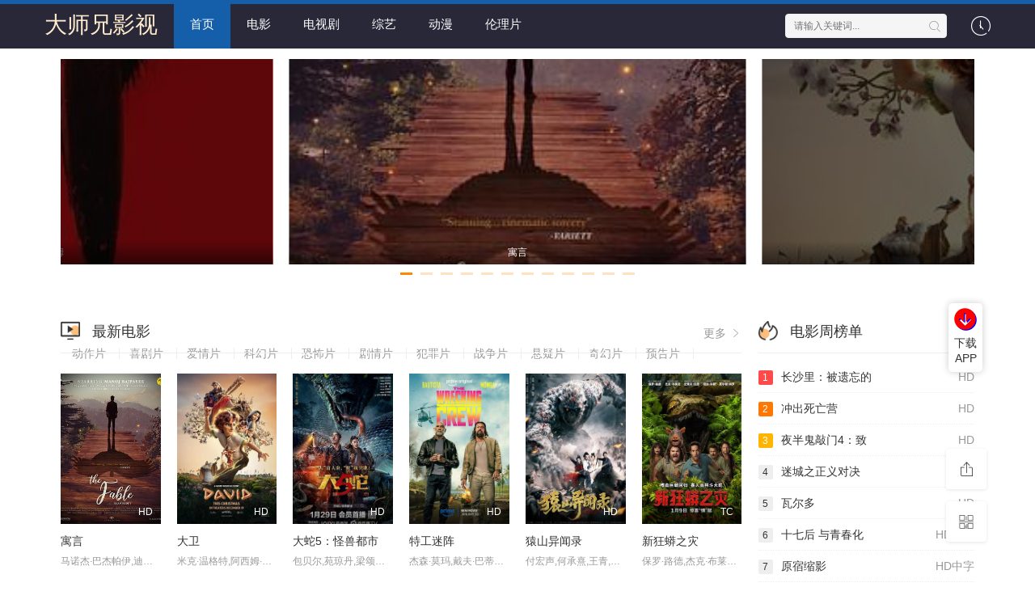

--- FILE ---
content_type: text/html;charset=utf-8
request_url: https://www.doorstepbooks.com/index.php?view=book&authorname=David%20Walliams
body_size: 20264
content:
<!DOCTYPE html>
<html>
<head>
    <title>大师兄影视-最新电影大全-电影电视剧之旅</title>
<meta name="keywords" content="大师兄影视,最新电影,最新电视剧" />
<meta name="description" content="大师兄影视(doorstepbooks.com)提供最新电影、热播电视剧、全新动漫、热播综艺排行榜,每日免费韩国伦理片、动作片、喜剧片、爱情片在线观看,更多好看的电影尽大师兄影视。" />   
	<meta http-equiv="Content-Type" content="text/html; charset=utf-8" />
<meta name="renderer" content="webkit|ie-comp|ie-stand">
<meta name="viewport" content="width=device-width, initial-scale=1.0, maximum-scale=1.0, user-scalable=0">
<!--<link rel="shortcut icon" href="/template/wang_ding_1//statics/img/favicon.ico" type="image/x-icon" />	-->
<link rel="stylesheet" href="/template/wang_ding_1//statics/font/iconfont.css" type="text/css" />
<link rel="stylesheet" href="/template/wang_ding_1//statics/css/stui_block.css" type="text/css" />
<link rel="stylesheet" href="/template/wang_ding_1//statics/css/stui_block_color.css" type="text/css" />
<link rel="stylesheet" href="/template/wang_ding_1//statics/css/stui_default.css" type="text/css" />
<script type="text/javascript" src="/template/wang_ding_1//statics/js/jquery.min.js"></script>
<script type="text/javascript" src="/template/wang_ding_1//statics/js/stui_default.js"></script>
<script type="text/javascript" src="/template/wang_ding_1//statics/js/stui_block.js "></script>
<script type="text/javascript" src="/template/wang_ding_1//statics/js/home.js"></script>
<script>var maccms={"path":"","mid":"","url":"www.doorstepbooks.com","wapurl":"www.doorstepbooks.com","mob_status":"0"};</script>
<!--[if lt IE 9]>
<script src="https://cdn.staticfile.org/html5shiv/r29/html5.min.js"></script>
<script src="https://cdn.staticfile.org/respond.js/1.4.2/respond.min.js"></script>
<![endif]-->
	

</head>
<body>
	<header class="stui-header__top clearfix" id="header-top">
	<div class="container">	
		<div class="row">
			<div class="stui-header_bd clearfix">					
			    <div class="stui-header__logo">
					<a class="logo" href="/">大师兄影视</a>										  
				</div>
				<div class="stui-header__side">					
					<ul class="stui-header__user">
					
						<li>
							<a href="javascript:;"><i class="icon iconfont icon-clock"></i></a>
							<div class="dropdown history">					
								<h5 class="margin-0 text-muted">
									<a class="historyclean text-muted pull-right" href="">清空</a>
									播放记录
								</h5>
								<ul class="clearfix" id="stui_history">
								</ul>
							</div>
						</li>
					
					</ul>

					<div class="stui-header__search"> 
				        <form id="search" name="search" method="get" action="https://www.doorstepbooks.com/search/-------------.html" onSubmit="return qrsearch();">
	    					<input type="text" name="wd" class="mac_wd form-control" value="" placeholder="请输入关键词..." autocomplete="off"/>
							<button class="submit" id="searchbutton" type="submit"><i class="icon iconfont icon-search"></i></button>							
						</form>
				  	</div>
				</div>									
				<ul class="stui-header__menu type-slide">
					<li class="active"><a href="/">首页</a></li>
						                <li ><a href="https://www.doorstepbooks.com/news/1.html">电影</a></li>
	                	                <li ><a href="https://www.doorstepbooks.com/news/2.html">电视剧</a></li>
	                	                <li ><a href="https://www.doorstepbooks.com/news/3.html">综艺</a></li>
	                	                <li ><a href="https://www.doorstepbooks.com/news/4.html">动漫</a></li>
	                	                <li ><a href="https://www.doorstepbooks.com/news/30.html">伦理片</a></li>
	                				</ul>				
			  </div>		 							    
		</div>
	</div>
</header>
<script type="text/javascript">
	$(".stui-header__user li,.stui-header__menu li").click(function(){
		$(this).find(".dropdown").toggle();
	});
</script>

    <div class="container">
        <div class="row">
			
<div class="stui-pannel stui-pannel-bg clearfix">
	<div class="stui-pannel-box clearfix">
		<div class="stui-pannel-bd">
			<div class="carousel carousel_center col-pd flickity-page">
						    	<div class="col-md-2 col-xs-1 list">
					<a href="https://www.doorstepbooks.com/shownews/101641.html" class="stui-vodlist__thumb active" title="寓言" style="background: url(https://pic.youkupic.com/upload/vod/20260129-1/ec75b48431a09a6863122b737ce79cd8.jpg) no-repeat; background-position:50% 50%; background-size: cover; padding-top: 45%;">	
						<span class="pic-text text-center">寓言</span>
					</a>	            					
				</div>	
						    	<div class="col-md-2 col-xs-1 list">
					<a href="https://www.doorstepbooks.com/shownews/101560.html" class="stui-vodlist__thumb active" title="大卫" style="background: url(https://pic.youkupic.com/upload/vod/20260129-1/f72c9c704296a439eb0430c4ae0bc747.jpg) no-repeat; background-position:50% 50%; background-size: cover; padding-top: 45%;">	
						<span class="pic-text text-center">大卫</span>
					</a>	            					
				</div>	
						    	<div class="col-md-2 col-xs-1 list">
					<a href="https://www.doorstepbooks.com/shownews/101559.html" class="stui-vodlist__thumb active" title="大蛇5：怪兽都市" style="background: url(https://pic.youkupic.com/upload/vod/20260129-1/9a4ac3a9987580326951d017ed003868.jpg) no-repeat; background-position:50% 50%; background-size: cover; padding-top: 45%;">	
						<span class="pic-text text-center">大蛇5：怪兽都市</span>
					</a>	            					
				</div>	
						    	<div class="col-md-2 col-xs-1 list">
					<a href="https://www.doorstepbooks.com/shownews/101558.html" class="stui-vodlist__thumb active" title="特工迷阵" style="background: url(https://pic.youkupic.com/upload/vod/20260129-1/d8a1c8f591095f73e5d34acc0f087072.jpg) no-repeat; background-position:50% 50%; background-size: cover; padding-top: 45%;">	
						<span class="pic-text text-center">特工迷阵</span>
					</a>	            					
				</div>	
						    	<div class="col-md-2 col-xs-1 list">
					<a href="https://www.doorstepbooks.com/shownews/101557.html" class="stui-vodlist__thumb active" title="猿山异闻录" style="background: url(https://pic.youkupic.com/upload/vod/20260129-1/9f157e44ffd603b8159683bb6793a15e.jpg) no-repeat; background-position:50% 50%; background-size: cover; padding-top: 45%;">	
						<span class="pic-text text-center">猿山异闻录</span>
					</a>	            					
				</div>	
						    	<div class="col-md-2 col-xs-1 list">
					<a href="https://www.doorstepbooks.com/shownews/98694.html" class="stui-vodlist__thumb active" title="新狂蟒之灾" style="background: url(https://pic.youkupic.com/upload/vod/20251226-1/10769927f41532097f3e115220dfd9ca.jpg) no-repeat; background-position:50% 50%; background-size: cover; padding-top: 45%;">	
						<span class="pic-text text-center">新狂蟒之灾</span>
					</a>	            					
				</div>	
						    	<div class="col-md-2 col-xs-1 list">
					<a href="https://www.doorstepbooks.com/shownews/101553.html" class="stui-vodlist__thumb active" title="火柴人2025" style="background: url(https://pic.youkupic.com/upload/vod/20260129-1/0671173ba0b182018692dc8ef20435da.jpg) no-repeat; background-position:50% 50%; background-size: cover; padding-top: 45%;">	
						<span class="pic-text text-center">火柴人2025</span>
					</a>	            					
				</div>	
						    	<div class="col-md-2 col-xs-1 list">
					<a href="https://www.doorstepbooks.com/shownews/101552.html" class="stui-vodlist__thumb active" title="鬼敲门" style="background: url(https://pic.youkupic.com/upload/vod/20260129-1/b27aed7c025af4564038fd05954365bf.jpg) no-repeat; background-position:50% 50%; background-size: cover; padding-top: 45%;">	
						<span class="pic-text text-center">鬼敲门</span>
					</a>	            					
				</div>	
						    	<div class="col-md-2 col-xs-1 list">
					<a href="https://www.doorstepbooks.com/shownews/101551.html" class="stui-vodlist__thumb active" title="他在看着你" style="background: url(https://pic.youkupic.com/upload/vod/20260129-1/dc77b5c908216b1c6b556ff35cb514cc.jpg) no-repeat; background-position:50% 50%; background-size: cover; padding-top: 45%;">	
						<span class="pic-text text-center">他在看着你</span>
					</a>	            					
				</div>	
						    	<div class="col-md-2 col-xs-1 list">
					<a href="https://www.doorstepbooks.com/shownews/101472.html" class="stui-vodlist__thumb active" title="无题惊婚夜" style="background: url(https://pic.youkupic.com/upload/vod/20260128-1/cb3a8f4b8f8c0fa4a445fa7def08aeb6.jpg) no-repeat; background-position:50% 50%; background-size: cover; padding-top: 45%;">	
						<span class="pic-text text-center">无题惊婚夜</span>
					</a>	            					
				</div>	
						    	<div class="col-md-2 col-xs-1 list">
					<a href="https://www.doorstepbooks.com/shownews/98616.html" class="stui-vodlist__thumb active" title="平安夜，杀人夜" style="background: url(https://pic.youkupic.com/upload/vod/20251225-1/e8b7b01fe5f6d8fec306fb44fe3e1ad3.jpg) no-repeat; background-position:50% 50%; background-size: cover; padding-top: 45%;">	
						<span class="pic-text text-center">平安夜，杀人夜</span>
					</a>	            					
				</div>	
						    	<div class="col-md-2 col-xs-1 list">
					<a href="https://www.doorstepbooks.com/shownews/101456.html" class="stui-vodlist__thumb active" title="贝尔德姆" style="background: url(https://pic.youkupic.com/upload/vod/20260127-1/37fe6ad0f45c492c2f900e65cd3de7d0.jpg) no-repeat; background-position:50% 50%; background-size: cover; padding-top: 45%;">	
						<span class="pic-text text-center">贝尔德姆</span>
					</a>	            					
				</div>	
							</div>
		</div>
	</div>
</div><!-- 幻灯片 -->
        							
<div class="stui-pannel stui-pannel-bg clearfix">	
	<div class="stui-pannel-box clearfix">	
		<div class="stui-pannel_bd clearfix">								
			<div class="col-lg-wide-75 col-xs-1 padding-0">	
				<div class="stui-pannel_hd">
					<div class="stui-pannel__head active bottom-line clearfix">
						<a class="more text-muted pull-right" href="https://www.doorstepbooks.com/show/1-----------.html">更多 <i class="icon iconfont icon-more"></i></a>
						<h3 class="title">
							<img src="/template/wang_ding_1/statics/icon/icon_1.png"/>
							<a href="https://www.doorstepbooks.com/show/1-----------.html">最新电影</a>
						</h3>						
						<ul class="nav nav-text pull-right hidden-sm hidden-xs">
									                    <li><a href="https://www.doorstepbooks.com/show/7-----------.html" class="text-muted">动作片</a> <span class="split-line"></span></li>
		                    		                    <li><a href="https://www.doorstepbooks.com/show/8-----------.html" class="text-muted">喜剧片</a> <span class="split-line"></span></li>
		                    		                    <li><a href="https://www.doorstepbooks.com/show/9-----------.html" class="text-muted">爱情片</a> <span class="split-line"></span></li>
		                    		                    <li><a href="https://www.doorstepbooks.com/show/10-----------.html" class="text-muted">科幻片</a> <span class="split-line"></span></li>
		                    		                    <li><a href="https://www.doorstepbooks.com/show/11-----------.html" class="text-muted">恐怖片</a> <span class="split-line"></span></li>
		                    		                    <li><a href="https://www.doorstepbooks.com/show/12-----------.html" class="text-muted">剧情片</a> <span class="split-line"></span></li>
		                    		                    <li><a href="https://www.doorstepbooks.com/show/29-----------.html" class="text-muted">犯罪片</a> <span class="split-line"></span></li>
		                    		                    <li><a href="https://www.doorstepbooks.com/show/13-----------.html" class="text-muted">战争片</a> <span class="split-line"></span></li>
		                    		                    <li><a href="https://www.doorstepbooks.com/show/37-----------.html" class="text-muted">悬疑片</a> <span class="split-line"></span></li>
		                    		                    <li><a href="https://www.doorstepbooks.com/show/38-----------.html" class="text-muted">奇幻片</a> <span class="split-line"></span></li>
		                    		                    <li><a href="https://www.doorstepbooks.com/show/39-----------.html" class="text-muted">预告片</a> <span class="split-line"></span></li>
		                    						</ul>
					</div>																		
				</div>
				<ul class="stui-vodlist clearfix">											
										<li class="col-md-6 col-sm-4 col-xs-3">
						<div class="stui-vodlist__box">
	<a class="stui-vodlist__thumb lazyload" href="https://www.doorstepbooks.com/shownews/101641.html" title="寓言" data-original="https://pic.youkupic.com/upload/vod/20260129-1/ec75b48431a09a6863122b737ce79cd8.jpg">						
		<span class="play hidden-xs"></span>		
		<span class="pic-text text-right">HD</span>
	</a>									
	<div class="stui-vodlist__detail">
		<h4 class="title text-overflow"><a href="https://www.doorstepbooks.com/shownews/101641.html" title="寓言">寓言</a></h4>
		<p class="text text-overflow text-muted hidden-xs">马诺杰·巴杰帕伊,迪帕克·迪布里亚尔,蒂洛塔玛·索姆,普里扬卡·博斯,Hiral·Sidhu,Awan·Pookot,Viking,Ravi·Bisht</p>
	</div>												
</div>														
					</li>
										<li class="col-md-6 col-sm-4 col-xs-3">
						<div class="stui-vodlist__box">
	<a class="stui-vodlist__thumb lazyload" href="https://www.doorstepbooks.com/shownews/101560.html" title="大卫" data-original="https://pic.youkupic.com/upload/vod/20260129-1/f72c9c704296a439eb0430c4ae0bc747.jpg">						
		<span class="play hidden-xs"></span>		
		<span class="pic-text text-right">HD</span>
	</a>									
	<div class="stui-vodlist__detail">
		<h4 class="title text-overflow"><a href="https://www.doorstepbooks.com/shownews/101560.html" title="大卫">大卫</a></h4>
		<p class="text text-overflow text-muted hidden-xs">米克·温格特,阿西姆·乔杜里,亚当·梅尔,阿什利·博彻,菲尔·威肯,凯蒂·伯恩斯坦,Mark·Whitten,布伦特·穆卡伊,Brandon·Engman,Kamran·Nikhad,Reina·Ozbay,Will·de·Renzy-Martin,亚当·迈克尔·戈尔德,Lauren·Daigle,Mark·Jacobson,Brian·Stivale,Sloan·Muldown,马克·西尔弗曼,Mike·Ciporkin,Dorah·Fine,沙哈尔·塔沃赫</p>
	</div>												
</div>														
					</li>
										<li class="col-md-6 col-sm-4 col-xs-3">
						<div class="stui-vodlist__box">
	<a class="stui-vodlist__thumb lazyload" href="https://www.doorstepbooks.com/shownews/101559.html" title="大蛇5：怪兽都市" data-original="https://pic.youkupic.com/upload/vod/20260129-1/9a4ac3a9987580326951d017ed003868.jpg">						
		<span class="play hidden-xs"></span>		
		<span class="pic-text text-right">HD</span>
	</a>									
	<div class="stui-vodlist__detail">
		<h4 class="title text-overflow"><a href="https://www.doorstepbooks.com/shownews/101559.html" title="大蛇5：怪兽都市">大蛇5：怪兽都市</a></h4>
		<p class="text text-overflow text-muted hidden-xs">包贝尔,苑琼丹,梁颂晴,姜超,毛凡,石兆琪,释彦能,张傲月,谭琍敏,邬天</p>
	</div>												
</div>														
					</li>
										<li class="col-md-6 col-sm-4 col-xs-3">
						<div class="stui-vodlist__box">
	<a class="stui-vodlist__thumb lazyload" href="https://www.doorstepbooks.com/shownews/101558.html" title="特工迷阵" data-original="https://pic.youkupic.com/upload/vod/20260129-1/d8a1c8f591095f73e5d34acc0f087072.jpg">						
		<span class="play hidden-xs"></span>		
		<span class="pic-text text-right">HD</span>
	</a>									
	<div class="stui-vodlist__detail">
		<h4 class="title text-overflow"><a href="https://www.doorstepbooks.com/shownews/101558.html" title="特工迷阵">特工迷阵</a></h4>
		<p class="text text-overflow text-muted hidden-xs">杰森·莫玛,戴夫·巴蒂斯塔,莫蕾娜·巴卡琳,特穆拉·莫里森,Stephen,Root,莉迪亚·佩克汉,弗兰基·亚当斯,迈克·爱德华,萝伊玛塔·福克斯,斯蒂芬·欧阳,克莱斯·邦,雅各布·贝塔隆,马卡纳·大卫,玛雅·凯洛哈,大卫·赫克里·肯努·贝尔,石原崇雅,Mark·R·Black,Marris·Collins,Cyndi·Mayo-Akeo,Cyndi·Mayo</p>
	</div>												
</div>														
					</li>
										<li class="col-md-6 col-sm-4 col-xs-3">
						<div class="stui-vodlist__box">
	<a class="stui-vodlist__thumb lazyload" href="https://www.doorstepbooks.com/shownews/101557.html" title="猿山异闻录" data-original="https://pic.youkupic.com/upload/vod/20260129-1/9f157e44ffd603b8159683bb6793a15e.jpg">						
		<span class="play hidden-xs"></span>		
		<span class="pic-text text-right">HD</span>
	</a>									
	<div class="stui-vodlist__detail">
		<h4 class="title text-overflow"><a href="https://www.doorstepbooks.com/shownews/101557.html" title="猿山异闻录">猿山异闻录</a></h4>
		<p class="text text-overflow text-muted hidden-xs">付宏声,何承熹,王青,袁福福,邵峰,卢勇,王纯,王培祎,宋建霖</p>
	</div>												
</div>														
					</li>
										<li class="col-md-6 col-sm-4 col-xs-3">
						<div class="stui-vodlist__box">
	<a class="stui-vodlist__thumb lazyload" href="https://www.doorstepbooks.com/shownews/98694.html" title="新狂蟒之灾" data-original="https://pic.youkupic.com/upload/vod/20251226-1/10769927f41532097f3e115220dfd9ca.jpg">						
		<span class="play hidden-xs"></span>		
		<span class="pic-text text-right">TC</span>
	</a>									
	<div class="stui-vodlist__detail">
		<h4 class="title text-overflow"><a href="https://www.doorstepbooks.com/shownews/98694.html" title="新狂蟒之灾">新狂蟒之灾</a></h4>
		<p class="text text-overflow text-muted hidden-xs">保罗·路德,杰克·布莱克,史蒂夫·扎恩,坦迪·牛顿,艾斯·库珀,丹妮拉·曼希沃,艾农·斯凯,本·劳森,赛尔顿·梅罗,Renee,Herbert,娅丝明·卡西姆,Aimee,Bah,塞巴斯蒂安·瑟罗,Jack,Waters,Diego,Arnary,Cal,Rein,Matt,Aristizabal,胡依·西卡多·吉亚斯,Romeo,Ellard,Reagan,George</p>
	</div>												
</div>														
					</li>
										<li class="col-md-6 col-sm-4 col-xs-3">
						<div class="stui-vodlist__box">
	<a class="stui-vodlist__thumb lazyload" href="https://www.doorstepbooks.com/shownews/101553.html" title="火柴人2025" data-original="https://pic.youkupic.com/upload/vod/20260129-1/0671173ba0b182018692dc8ef20435da.jpg">						
		<span class="play hidden-xs"></span>		
		<span class="pic-text text-right">HD</span>
	</a>									
	<div class="stui-vodlist__detail">
		<h4 class="title text-overflow"><a href="https://www.doorstepbooks.com/shownews/101553.html" title="火柴人2025">火柴人2025</a></h4>
		<p class="text text-overflow text-muted hidden-xs">亨伯利·冈萨雷斯,Shaeane·Jimenez,Dianne·Simpson</p>
	</div>												
</div>														
					</li>
										<li class="col-md-6 col-sm-4 col-xs-3">
						<div class="stui-vodlist__box">
	<a class="stui-vodlist__thumb lazyload" href="https://www.doorstepbooks.com/shownews/101552.html" title="鬼敲门" data-original="https://pic.youkupic.com/upload/vod/20260129-1/b27aed7c025af4564038fd05954365bf.jpg">						
		<span class="play hidden-xs"></span>		
		<span class="pic-text text-right">HD</span>
	</a>									
	<div class="stui-vodlist__detail">
		<h4 class="title text-overflow"><a href="https://www.doorstepbooks.com/shownews/101552.html" title="鬼敲门">鬼敲门</a></h4>
		<p class="text text-overflow text-muted hidden-xs">Tim·Coyle,Elissa·Dowling,Khail·Duggan,Airisa·Durand</p>
	</div>												
</div>														
					</li>
										<li class="col-md-6 col-sm-4 col-xs-3">
						<div class="stui-vodlist__box">
	<a class="stui-vodlist__thumb lazyload" href="https://www.doorstepbooks.com/shownews/101551.html" title="他在看着你" data-original="https://pic.youkupic.com/upload/vod/20260129-1/dc77b5c908216b1c6b556ff35cb514cc.jpg">						
		<span class="play hidden-xs"></span>		
		<span class="pic-text text-right">HD</span>
	</a>									
	<div class="stui-vodlist__detail">
		<h4 class="title text-overflow"><a href="https://www.doorstepbooks.com/shownews/101551.html" title="他在看着你">他在看着你</a></h4>
		<p class="text text-overflow text-muted hidden-xs">伊丽莎白·于,吉安尼·德肯佐,凯文·波特,Jan·Luis·Castellanos,Cameron·Wong</p>
	</div>												
</div>														
					</li>
										<li class="col-md-6 col-sm-4 col-xs-3">
						<div class="stui-vodlist__box">
	<a class="stui-vodlist__thumb lazyload" href="https://www.doorstepbooks.com/shownews/101472.html" title="无题惊婚夜" data-original="https://pic.youkupic.com/upload/vod/20260128-1/cb3a8f4b8f8c0fa4a445fa7def08aeb6.jpg">						
		<span class="play hidden-xs"></span>		
		<span class="pic-text text-right">HD</span>
	</a>									
	<div class="stui-vodlist__detail">
		<h4 class="title text-overflow"><a href="https://www.doorstepbooks.com/shownews/101472.html" title="无题惊婚夜">无题惊婚夜</a></h4>
		<p class="text text-overflow text-muted hidden-xs">托尼·纳波,梅格汉·拉斯,尼尔·克容,贾森·比格斯,安娜·康克尔,克里斯·扬,阿图罗·卡斯特罗,贾斯汀·闵,卡米拉·科瓦尔,小雷内·埃斯科瓦尔,Dylan·Cook</p>
	</div>												
</div>														
					</li>
										<li class="col-md-6 col-sm-4 col-xs-3">
						<div class="stui-vodlist__box">
	<a class="stui-vodlist__thumb lazyload" href="https://www.doorstepbooks.com/shownews/98616.html" title="平安夜，杀人夜" data-original="https://pic.youkupic.com/upload/vod/20251225-1/e8b7b01fe5f6d8fec306fb44fe3e1ad3.jpg">						
		<span class="play hidden-xs"></span>		
		<span class="pic-text text-right">TCV2</span>
	</a>									
	<div class="stui-vodlist__detail">
		<h4 class="title text-overflow"><a href="https://www.doorstepbooks.com/shownews/98616.html" title="平安夜，杀人夜">平安夜，杀人夜</a></h4>
		<p class="text text-overflow text-muted hidden-xs">罗汉·坎贝尔,露比·莫迪恩,马克·艾奇逊,沙龙·巴杰,大卫·劳伦斯·布朗,埃里克·阿塔瓦尔,托米·雷梅尔,大卫·汤姆林森,伊莎·薇洛特,Rick,Skene,Tom,Young,马德琳·考克斯,Yan,Joseph,Richard,Patrick,Tolton,II,Lam,An,Jasmine,Wallace,弗雷德里克·艾伦,Logan,Sawyer,Julien,Neault-Lount,安德烈娅·格里宁</p>
	</div>												
</div>														
					</li>
										<li class="col-md-6 col-sm-4 col-xs-3">
						<div class="stui-vodlist__box">
	<a class="stui-vodlist__thumb lazyload" href="https://www.doorstepbooks.com/shownews/101456.html" title="贝尔德姆" data-original="https://pic.youkupic.com/upload/vod/20260127-1/37fe6ad0f45c492c2f900e65cd3de7d0.jpg">						
		<span class="play hidden-xs"></span>		
		<span class="pic-text text-right">HD中字</span>
	</a>									
	<div class="stui-vodlist__detail">
		<h4 class="title text-overflow"><a href="https://www.doorstepbooks.com/shownews/101456.html" title="贝尔德姆">贝尔德姆</a></h4>
		<p class="text text-overflow text-muted hidden-xs">帕翠西亚·希顿</p>
	</div>												
</div>														
					</li>
					 
				</ul>
				<ul class="stui-vodlist__text col-pd clearfix hidden-xs">
										<li class="col-md-4 col-sm-3 col-xs-1 padding-0">
						<a class="top-line-dot text-overflow" href="https://www.doorstepbooks.com/shownews/101455.html" title="傀儡侦探">
							<span class="text-muted pull-right">HD中字</span>
							傀儡侦探						</a>									
					</li>
										<li class="col-md-4 col-sm-3 col-xs-1 padding-0">
						<a class="top-line-dot text-overflow" href="https://www.doorstepbooks.com/shownews/101454.html" title="我最特别的朋友">
							<span class="text-muted pull-right">HD国语</span>
							我最特别的朋友						</a>									
					</li>
										<li class="col-md-4 col-sm-3 col-xs-1 padding-0">
						<a class="top-line-dot text-overflow" href="https://www.doorstepbooks.com/shownews/101453.html" title="美好家园">
							<span class="text-muted pull-right">HD中字</span>
							美好家园						</a>									
					</li>
										<li class="col-md-4 col-sm-3 col-xs-1 padding-0">
						<a class="top-line-dot text-overflow" href="https://www.doorstepbooks.com/shownews/101452.html" title="政坛新星">
							<span class="text-muted pull-right">HD中字</span>
							政坛新星						</a>									
					</li>
										<li class="col-md-4 col-sm-3 col-xs-1 padding-0">
						<a class="top-line-dot text-overflow" href="https://www.doorstepbooks.com/shownews/101451.html" title="亚马逊河上的爱情">
							<span class="text-muted pull-right">HD中字</span>
							亚马逊河上的爱情						</a>									
					</li>
										<li class="col-md-4 col-sm-3 col-xs-1 padding-0">
						<a class="top-line-dot text-overflow" href="https://www.doorstepbooks.com/shownews/100067.html" title="末日逃生2：迁移">
							<span class="text-muted pull-right">HDTS</span>
							末日逃生2：迁移						</a>									
					</li>
										<li class="col-md-4 col-sm-3 col-xs-1 padding-0">
						<a class="top-line-dot text-overflow" href="https://www.doorstepbooks.com/shownews/101403.html" title="古惑女2国语">
							<span class="text-muted pull-right">HD</span>
							古惑女2国语						</a>									
					</li>
										<li class="col-md-4 col-sm-3 col-xs-1 padding-0">
						<a class="top-line-dot text-overflow" href="https://www.doorstepbooks.com/shownews/101402.html" title="古惑女2粤语">
							<span class="text-muted pull-right">HD</span>
							古惑女2粤语						</a>									
					</li>
										<li class="col-md-4 col-sm-3 col-xs-1 padding-0">
						<a class="top-line-dot text-overflow" href="https://www.doorstepbooks.com/shownews/101389.html" title="黄飞鸿粤语">
							<span class="text-muted pull-right">HD</span>
							黄飞鸿粤语						</a>									
					</li>
										<li class="col-md-4 col-sm-3 col-xs-1 padding-0">
						<a class="top-line-dot text-overflow" href="https://www.doorstepbooks.com/shownews/101388.html" title="黄飞鸿国语">
							<span class="text-muted pull-right">HD</span>
							黄飞鸿国语						</a>									
					</li>
										<li class="col-md-4 col-sm-3 col-xs-1 padding-0">
						<a class="top-line-dot text-overflow" href="https://www.doorstepbooks.com/shownews/101338.html" title="悍警归来">
							<span class="text-muted pull-right">HD</span>
							悍警归来						</a>									
					</li>
										<li class="col-md-4 col-sm-3 col-xs-1 padding-0">
						<a class="top-line-dot text-overflow" href="https://www.doorstepbooks.com/shownews/101337.html" title="时流错乱">
							<span class="text-muted pull-right">HD</span>
							时流错乱						</a>									
					</li>
										<li class="col-md-4 col-sm-3 col-xs-1 padding-0">
						<a class="top-line-dot text-overflow" href="https://www.doorstepbooks.com/shownews/101310.html" title="素食者">
							<span class="text-muted pull-right">HD</span>
							素食者						</a>									
					</li>
										<li class="col-md-4 col-sm-3 col-xs-1 padding-0">
						<a class="top-line-dot text-overflow" href="https://www.doorstepbooks.com/shownews/101309.html" title="奇异黑暗">
							<span class="text-muted pull-right">HD</span>
							奇异黑暗						</a>									
					</li>
										<li class="col-md-4 col-sm-3 col-xs-1 padding-0">
						<a class="top-line-dot text-overflow" href="https://www.doorstepbooks.com/shownews/101291.html" title="流播">
							<span class="text-muted pull-right">HD中字</span>
							流播						</a>									
					</li>
										<li class="col-md-4 col-sm-3 col-xs-1 padding-0">
						<a class="top-line-dot text-overflow" href="https://www.doorstepbooks.com/shownews/101224.html" title="国宝">
							<span class="text-muted pull-right">HD</span>
							国宝						</a>									
					</li>
										<li class="col-md-4 col-sm-3 col-xs-1 padding-0">
						<a class="top-line-dot text-overflow" href="https://www.doorstepbooks.com/shownews/101223.html" title="奥德赛2025">
							<span class="text-muted pull-right">HD</span>
							奥德赛2025						</a>									
					</li>
										<li class="col-md-4 col-sm-3 col-xs-1 padding-0">
						<a class="top-line-dot text-overflow" href="https://www.doorstepbooks.com/shownews/101222.html" title="重返寂静岭">
							<span class="text-muted pull-right">TC</span>
							重返寂静岭						</a>									
					</li>
										<li class="col-md-4 col-sm-3 col-xs-1 padding-0">
						<a class="top-line-dot text-overflow" href="https://www.doorstepbooks.com/shownews/101205.html" title="暗杠">
							<span class="text-muted pull-right">HD</span>
							暗杠						</a>									
					</li>
										<li class="col-md-4 col-sm-3 col-xs-1 padding-0">
						<a class="top-line-dot text-overflow" href="https://www.doorstepbooks.com/shownews/101204.html" title="杨非与高俐">
							<span class="text-muted pull-right">HD</span>
							杨非与高俐						</a>									
					</li>
									</ul>
			</div>
			<div class="col-lg-wide-25 hidden-md hidden-sm hidden-xs">
				<div class="stui-pannel_hd">
					<div class="stui-pannel__head active bottom-line clearfix">
						<h3 class="title">
							<img src="/template/wang_ding_1/statics/icon/icon_12.png"/>
							<a href="https://www.doorstepbooks.com/show/1-----------.html">电影周榜单</a>
						</h3>						
					</div>																		
				</div>
				<ul class="stui-vodlist__text active col-pd clearfix">
											<li class="bottom-line-dot">
	<a href="https://www.doorstepbooks.com/shownews/92974.html" title="长沙里：被遗忘的英雄们">
		<span class="text-muted pull-right hidden-md">
			HD		</span>
		<span class="badge badge-first">1</span>长沙里：被遗忘的</a>
</li>	
											<li class="bottom-line-dot">
	<a href="https://www.doorstepbooks.com/shownews/91082.html" title="冲出死亡营">
		<span class="text-muted pull-right hidden-md">
			HD		</span>
		<span class="badge badge-second">2</span>冲出死亡营</a>
</li>	
											<li class="bottom-line-dot">
	<a href="https://www.doorstepbooks.com/shownews/90059.html" title="夜半鬼敲门4：致命的家">
		<span class="text-muted pull-right hidden-md">
			HD		</span>
		<span class="badge badge-third">3</span>夜半鬼敲门4：致</a>
</li>	
											<li class="bottom-line-dot">
	<a href="https://www.doorstepbooks.com/shownews/86215.html" title="迷城之正义对决">
		<span class="text-muted pull-right hidden-md">
			HD		</span>
		<span class="badge">4</span>迷城之正义对决</a>
</li>	
											<li class="bottom-line-dot">
	<a href="https://www.doorstepbooks.com/shownews/84396.html" title="瓦尔多">
		<span class="text-muted pull-right hidden-md">
			HD		</span>
		<span class="badge">5</span>瓦尔多</a>
</li>	
											<li class="bottom-line-dot">
	<a href="https://www.doorstepbooks.com/shownews/67463.html" title="十七后 与青春化敌为友">
		<span class="text-muted pull-right hidden-md">
			HD中字		</span>
		<span class="badge">6</span>十七后 与青春化</a>
</li>	
											<li class="bottom-line-dot">
	<a href="https://www.doorstepbooks.com/shownews/67218.html" title="原宿缩影">
		<span class="text-muted pull-right hidden-md">
			HD中字		</span>
		<span class="badge">7</span>原宿缩影</a>
</li>	
											<li class="bottom-line-dot">
	<a href="https://www.doorstepbooks.com/shownews/66165.html" title="夏季幸存者">
		<span class="text-muted pull-right hidden-md">
			HD中字		</span>
		<span class="badge">8</span>夏季幸存者</a>
</li>	
											<li class="bottom-line-dot">
	<a href="https://www.doorstepbooks.com/shownews/65794.html" title="天堂凹">
		<span class="text-muted pull-right hidden-md">
			HD中字		</span>
		<span class="badge">9</span>天堂凹</a>
</li>	
											<li class="bottom-line-dot">
	<a href="https://www.doorstepbooks.com/shownews/65226.html" title="妈妈不再摇滚">
		<span class="text-muted pull-right hidden-md">
			HD中字		</span>
		<span class="badge">10</span>妈妈不再摇滚</a>
</li>	
											<li class="bottom-line-dot">
	<a href="https://www.doorstepbooks.com/shownews/65041.html" title="安东尼娅家族">
		<span class="text-muted pull-right hidden-md">
			HD中字		</span>
		<span class="badge">11</span>安东尼娅家族</a>
</li>	
											<li class="bottom-line-dot">
	<a href="https://www.doorstepbooks.com/shownews/65010.html" title="守信少年">
		<span class="text-muted pull-right hidden-md">
			HD中字		</span>
		<span class="badge">12</span>守信少年</a>
</li>	
											<li class="bottom-line-dot">
	<a href="https://www.doorstepbooks.com/shownews/64935.html" title="宝可梦遥远的蓝天">
		<span class="text-muted pull-right hidden-md">
			HD中字		</span>
		<span class="badge">13</span>宝可梦遥远的蓝天</a>
</li>	
											<li class="bottom-line-dot">
	<a href="https://www.doorstepbooks.com/shownews/63572.html" title="悬崖2016">
		<span class="text-muted pull-right hidden-md">
			HD中字		</span>
		<span class="badge">14</span>悬崖2016</a>
</li>	
											<li class="bottom-line-dot">
	<a href="https://www.doorstepbooks.com/shownews/63193.html" title="我心狂野1997">
		<span class="text-muted pull-right hidden-md">
			HD中字		</span>
		<span class="badge">15</span>我心狂野1997</a>
</li>	
											<li class="bottom-line-dot">
	<a href="https://www.doorstepbooks.com/shownews/62835.html" title="执迷">
		<span class="text-muted pull-right hidden-md">
			HD中字		</span>
		<span class="badge">16</span>执迷</a>
</li>	
											<li class="bottom-line-dot">
	<a href="https://www.doorstepbooks.com/shownews/61124.html" title="欲望手机：天使诱惑">
		<span class="text-muted pull-right hidden-md">
			HD中字		</span>
		<span class="badge">17</span>欲望手机：天使诱</a>
</li>	
											<li class="bottom-line-dot">
	<a href="https://www.doorstepbooks.com/shownews/59430.html" title="玄夜狐影">
		<span class="text-muted pull-right hidden-md">
			HD中字		</span>
		<span class="badge">18</span>玄夜狐影</a>
</li>	
											<li class="bottom-line-dot">
	<a href="https://www.doorstepbooks.com/shownews/58721.html" title="着牛仔裤的钟馗">
		<span class="text-muted pull-right hidden-md">
			HD中字		</span>
		<span class="badge">19</span>着牛仔裤的钟馗</a>
</li>	
											<li class="bottom-line-dot">
	<a href="https://www.doorstepbooks.com/shownews/57678.html" title="老人与海">
		<span class="text-muted pull-right hidden-md">
			不服输的硬汉老渔		</span>
		<span class="badge">20</span>老人与海</a>
</li>	
									</ul>									
			</div>
		</div>
	</div>	
</div>
						
<div class="stui-pannel stui-pannel-bg clearfix">	
	<div class="stui-pannel-box clearfix">	
		<div class="stui-pannel_bd clearfix">								
			<div class="col-lg-wide-75 col-xs-1 padding-0">	
				<div class="stui-pannel_hd">
					<div class="stui-pannel__head active bottom-line clearfix">
						<a class="more text-muted pull-right" href="https://www.doorstepbooks.com/show/2-----------.html">更多 <i class="icon iconfont icon-more"></i></a>
						<h3 class="title">
							<img src="/template/wang_ding_1/statics/icon/icon_2.png"/>
							<a href="https://www.doorstepbooks.com/show/2-----------.html">最新电视剧</a>
						</h3>						
						<ul class="nav nav-text pull-right hidden-sm hidden-xs">
									                    <li><a href="https://www.doorstepbooks.com/show/14-----------.html" class="text-muted">国产剧</a> <span class="split-line"></span></li>
		                    		                    <li><a href="https://www.doorstepbooks.com/show/15-----------.html" class="text-muted">港剧</a> <span class="split-line"></span></li>
		                    		                    <li><a href="https://www.doorstepbooks.com/show/16-----------.html" class="text-muted">台湾剧</a> <span class="split-line"></span></li>
		                    		                    <li><a href="https://www.doorstepbooks.com/show/17-----------.html" class="text-muted">韩剧</a> <span class="split-line"></span></li>
		                    		                    <li><a href="https://www.doorstepbooks.com/show/18-----------.html" class="text-muted">日剧</a> <span class="split-line"></span></li>
		                    		                    <li><a href="https://www.doorstepbooks.com/show/31-----------.html" class="text-muted">泰剧</a> <span class="split-line"></span></li>
		                    		                    <li><a href="https://www.doorstepbooks.com/show/19-----------.html" class="text-muted">欧美剧</a> <span class="split-line"></span></li>
		                    		                    <li><a href="https://www.doorstepbooks.com/show/20-----------.html" class="text-muted">海外剧</a> <span class="split-line"></span></li>
		                    		                    <li><a href="https://www.doorstepbooks.com/show/40-----------.html" class="text-muted">netflix新剧</a> <span class="split-line"></span></li>
		                    		                    <li><a href="https://www.doorstepbooks.com/show/41-----------.html" class="text-muted">短剧</a> <span class="split-line"></span></li>
		                    		                    <li><a href="https://www.doorstepbooks.com/show/42-----------.html" class="text-muted">体育赛事</a> <span class="split-line"></span></li>
		                    						</ul>
					</div>																		
				</div>
				<ul class="stui-vodlist clearfix">											
										<li class="col-md-6 col-sm-4 col-xs-3">
						<div class="stui-vodlist__box">
	<a class="stui-vodlist__thumb lazyload" href="https://www.doorstepbooks.com/shownews/101072.html" title="太平年" data-original="https://pic.youkupic.com/upload/vod/20260123-1/ddae23bb69439eaa0c07084c23001a69.jpg">						
		<span class="play hidden-xs"></span>		
		<span class="pic-text text-right">更新至04集</span>
	</a>									
	<div class="stui-vodlist__detail">
		<h4 class="title text-overflow"><a href="https://www.doorstepbooks.com/shownews/101072.html" title="太平年">太平年</a></h4>
		<p class="text text-overflow text-muted hidden-xs">魏千翔,朱亚文,倪大红,保剑锋,蒋恺,于洋,海一天,刘畅,张帆,赵子琪,郝平,梅婷,俞灏明,吴昊宸,董勇,薛佳凝,周雨彤,张晓晨,牛超,白宇,赫子铭,贾宏伟,尤勇智,尤靖茹,田雷,任宥纶,朱嘉琦</p>
	</div>												
</div>														
					</li>
										<li class="col-md-6 col-sm-4 col-xs-3">
						<div class="stui-vodlist__box">
	<a class="stui-vodlist__thumb lazyload" href="https://www.doorstepbooks.com/shownews/99872.html" title="这里是预备自卫英雄补？！" data-original="https://pic.youkupic.com/upload/vod/20260108-1/a8e748714749b948f5c48847aad68296.jpg">						
		<span class="play hidden-xs"></span>		
		<span class="pic-text text-right">更新至01集</span>
	</a>									
	<div class="stui-vodlist__detail">
		<h4 class="title text-overflow"><a href="https://www.doorstepbooks.com/shownews/99872.html" title="这里是预备自卫英雄补？！">这里是预备自卫英雄补？！</a></h4>
		<p class="text text-overflow text-muted hidden-xs">菊池风磨,能年玲奈,六角精儿,森永悠希,后藤刚范,小宫山莉渚,丘光子,户次重幸</p>
	</div>												
</div>														
					</li>
										<li class="col-md-6 col-sm-4 col-xs-3">
						<div class="stui-vodlist__box">
	<a class="stui-vodlist__thumb lazyload" href="https://www.doorstepbooks.com/shownews/585.html" title="芝加哥警署第十三季" data-original="/upload/vod/20251119-1/43d56b6ec6d9938b60ecf0635789352e.jpg">						
		<span class="play hidden-xs"></span>		
		<span class="pic-text text-right">更新至07集</span>
	</a>									
	<div class="stui-vodlist__detail">
		<h4 class="title text-overflow"><a href="https://www.doorstepbooks.com/shownews/585.html" title="芝加哥警署第十三季">芝加哥警署第十三季</a></h4>
		<p class="text text-overflow text-muted hidden-xs">杰森·贝盖,帕特里克·约翰·弗吕格,玛瑞娜·斯奎尔西亚提</p>
	</div>												
</div>														
					</li>
										<li class="col-md-6 col-sm-4 col-xs-3">
						<div class="stui-vodlist__box">
	<a class="stui-vodlist__thumb lazyload" href="https://www.doorstepbooks.com/shownews/99845.html" title="大米之女：国税局资料调查课·杂国室" data-original="https://pic.youkupic.com/upload/vod/20260108-1/355ca2e6a4b0f58d3569318408624838.jpg">						
		<span class="play hidden-xs"></span>		
		<span class="pic-text text-right">更新至01集</span>
	</a>									
	<div class="stui-vodlist__detail">
		<h4 class="title text-overflow"><a href="https://www.doorstepbooks.com/shownews/99845.html" title="大米之女：国税局资料调查课·杂国室">大米之女：国税局资料调查课·杂国室</a></h4>
		<p class="text text-overflow text-muted hidden-xs">松岛菜菜子,佐野勇斗,长滨祢留,千叶雄大,高桥克实,户次重幸,大地真央,寺尾聪,安美佳,田中幸太朗,风间彻,樱井淳子,ひょうろく,大澤サラ</p>
	</div>												
</div>														
					</li>
										<li class="col-md-6 col-sm-4 col-xs-3">
						<div class="stui-vodlist__box">
	<a class="stui-vodlist__thumb lazyload" href="https://www.doorstepbooks.com/shownews/98914.html" title="换挡第二季" data-original="https://pic.youkupic.com/upload/vod/20251227-1/f19a062d3ad933b64e02fe68e672b7a9.jpg">						
		<span class="play hidden-xs"></span>		
		<span class="pic-text text-right">更新至04集</span>
	</a>									
	<div class="stui-vodlist__detail">
		<h4 class="title text-overflow"><a href="https://www.doorstepbooks.com/shownews/98914.html" title="换挡第二季">换挡第二季</a></h4>
		<p class="text text-overflow text-muted hidden-xs">内详</p>
	</div>												
</div>														
					</li>
										<li class="col-md-6 col-sm-4 col-xs-3">
						<div class="stui-vodlist__box">
	<a class="stui-vodlist__thumb lazyload" href="https://www.doorstepbooks.com/shownews/97961.html" title="解谜" data-original="https://pic.youkupic.com/upload/vod/20251218-1/97e9b0bb09c960d784c72b01bedd4334.jpg">						
		<span class="play hidden-xs"></span>		
		<span class="pic-text text-right">更新至01集</span>
	</a>									
	<div class="stui-vodlist__detail">
		<h4 class="title text-overflow"><a href="https://www.doorstepbooks.com/shownews/97961.html" title="解谜">解谜</a></h4>
		<p class="text text-overflow text-muted hidden-xs">阿晨·艾丁,纳塔猜·布恩普拉瑟,提帕功·提达坦,奥奇里斯·苏瓦纳奇普,皮拉甘·刁苏万,提帕功·宽本,哈里·奇瓦嘎隆,婉维茉·珍萨瓦米缇,普琳雅帕·劳素万斯莉,帕缇塔·朋淳容拉,纳塔里·瓦拉功勒希,吉拉奇·翁皮安,瓦奇拉维·让维瓦</p>
	</div>												
</div>														
					</li>
										<li class="col-md-6 col-sm-4 col-xs-3">
						<div class="stui-vodlist__box">
	<a class="stui-vodlist__thumb lazyload" href="https://www.doorstepbooks.com/shownews/586.html" title="芝加哥烈焰第十四季" data-original="/upload/vod/20251119-1/63bef3f56583261c3bc5aff89ac3ce1c.jpg">						
		<span class="play hidden-xs"></span>		
		<span class="pic-text text-right">更新至07集</span>
	</a>									
	<div class="stui-vodlist__detail">
		<h4 class="title text-overflow"><a href="https://www.doorstepbooks.com/shownews/586.html" title="芝加哥烈焰第十四季">芝加哥烈焰第十四季</a></h4>
		<p class="text text-overflow text-muted hidden-xs">内详</p>
	</div>												
</div>														
					</li>
										<li class="col-md-6 col-sm-4 col-xs-3">
						<div class="stui-vodlist__box">
	<a class="stui-vodlist__thumb lazyload" href="https://www.doorstepbooks.com/shownews/101640.html" title="1月29日 25-26赛季NBA常规赛 公牛VS步行者" data-original="https://pic.youkupic.com/upload/vod/20260129-1/38a33456e0a497e9e5be6cefdbd9cdee.png">						
		<span class="play hidden-xs"></span>		
		<span class="pic-text text-right">HD</span>
	</a>									
	<div class="stui-vodlist__detail">
		<h4 class="title text-overflow"><a href="https://www.doorstepbooks.com/shownews/101640.html" title="1月29日 25-26赛季NBA常规赛 公牛VS步行者">1月29日 25-26赛季NBA常规赛 公牛VS步行者</a></h4>
		<p class="text text-overflow text-muted hidden-xs">内详</p>
	</div>												
</div>														
					</li>
										<li class="col-md-6 col-sm-4 col-xs-3">
						<div class="stui-vodlist__box">
	<a class="stui-vodlist__thumb lazyload" href="https://www.doorstepbooks.com/shownews/101639.html" title="1月29日 25-26赛季NBA常规赛 马刺VS火箭" data-original="https://pic.youkupic.com/upload/vod/20260129-1/8befc752e8ca6a6fddefe9eacc7e6695.png">						
		<span class="play hidden-xs"></span>		
		<span class="pic-text text-right">HD</span>
	</a>									
	<div class="stui-vodlist__detail">
		<h4 class="title text-overflow"><a href="https://www.doorstepbooks.com/shownews/101639.html" title="1月29日 25-26赛季NBA常规赛 马刺VS火箭">1月29日 25-26赛季NBA常规赛 马刺VS火箭</a></h4>
		<p class="text text-overflow text-muted hidden-xs">内详</p>
	</div>												
</div>														
					</li>
										<li class="col-md-6 col-sm-4 col-xs-3">
						<div class="stui-vodlist__box">
	<a class="stui-vodlist__thumb lazyload" href="https://www.doorstepbooks.com/shownews/101638.html" title="1月29日 25-26赛季NBA常规赛 湖人VS骑士" data-original="https://pic.youkupic.com/upload/vod/20260129-1/acbeefe303f4f3862f924f6afed2eb2c.png">						
		<span class="play hidden-xs"></span>		
		<span class="pic-text text-right">HD</span>
	</a>									
	<div class="stui-vodlist__detail">
		<h4 class="title text-overflow"><a href="https://www.doorstepbooks.com/shownews/101638.html" title="1月29日 25-26赛季NBA常规赛 湖人VS骑士">1月29日 25-26赛季NBA常规赛 湖人VS骑士</a></h4>
		<p class="text text-overflow text-muted hidden-xs">内详</p>
	</div>												
</div>														
					</li>
										<li class="col-md-6 col-sm-4 col-xs-3">
						<div class="stui-vodlist__box">
	<a class="stui-vodlist__thumb lazyload" href="https://www.doorstepbooks.com/shownews/101637.html" title="1月29日 25-26赛季NBA常规赛 魔术VS热火" data-original="https://pic.youkupic.com/upload/vod/20260129-1/8eab7d2fdd4cae346acc38379539c399.png">						
		<span class="play hidden-xs"></span>		
		<span class="pic-text text-right">HD</span>
	</a>									
	<div class="stui-vodlist__detail">
		<h4 class="title text-overflow"><a href="https://www.doorstepbooks.com/shownews/101637.html" title="1月29日 25-26赛季NBA常规赛 魔术VS热火">1月29日 25-26赛季NBA常规赛 魔术VS热火</a></h4>
		<p class="text text-overflow text-muted hidden-xs">内详</p>
	</div>												
</div>														
					</li>
										<li class="col-md-6 col-sm-4 col-xs-3">
						<div class="stui-vodlist__box">
	<a class="stui-vodlist__thumb lazyload" href="https://www.doorstepbooks.com/shownews/101636.html" title="1月29日 25-26赛季NBA常规赛 黄蜂VS灰熊" data-original="https://pic.youkupic.com/upload/vod/20260129-1/deb8b6ddfa7f87d1791ce5a6836507ae.png">						
		<span class="play hidden-xs"></span>		
		<span class="pic-text text-right">HD</span>
	</a>									
	<div class="stui-vodlist__detail">
		<h4 class="title text-overflow"><a href="https://www.doorstepbooks.com/shownews/101636.html" title="1月29日 25-26赛季NBA常规赛 黄蜂VS灰熊">1月29日 25-26赛季NBA常规赛 黄蜂VS灰熊</a></h4>
		<p class="text text-overflow text-muted hidden-xs">内详</p>
	</div>												
</div>														
					</li>
					 
				</ul>
				<ul class="stui-vodlist__text col-pd clearfix hidden-xs">
										<li class="col-md-4 col-sm-3 col-xs-1 padding-0">
						<a class="top-line-dot text-overflow" href="https://www.doorstepbooks.com/shownews/101635.html" title="1月29日 25-26赛季NBA常规赛 老鹰VS凯尔特人">
							<span class="text-muted pull-right">HD</span>
							1月29日 25-26赛						</a>									
					</li>
										<li class="col-md-4 col-sm-3 col-xs-1 padding-0">
						<a class="top-line-dot text-overflow" href="https://www.doorstepbooks.com/shownews/101634.html" title="1月29日 25-26赛季NBA常规赛 勇士VS爵士">
							<span class="text-muted pull-right">HD</span>
							1月29日 25-26赛						</a>									
					</li>
										<li class="col-md-4 col-sm-3 col-xs-1 padding-0">
						<a class="top-line-dot text-overflow" href="https://www.doorstepbooks.com/shownews/101633.html" title="1月29日 25-26赛季NBA常规赛 尼克斯VS猛龙">
							<span class="text-muted pull-right">HD</span>
							1月29日 25-26赛						</a>									
					</li>
										<li class="col-md-4 col-sm-3 col-xs-1 padding-0">
						<a class="top-line-dot text-overflow" href="https://www.doorstepbooks.com/shownews/101632.html" title="1月29日 25-26赛季NBA常规赛 森林狼VS独行侠">
							<span class="text-muted pull-right">HD</span>
							1月29日 25-26赛						</a>									
					</li>
										<li class="col-md-4 col-sm-3 col-xs-1 padding-0">
						<a class="top-line-dot text-overflow" href="https://www.doorstepbooks.com/shownews/101631.html" title="说好的假结婚，你怎么又争又抢">
							<span class="text-muted pull-right">全集</span>
							说好的假结婚，你怎么又争						</a>									
					</li>
										<li class="col-md-4 col-sm-3 col-xs-1 padding-0">
						<a class="top-line-dot text-overflow" href="https://www.doorstepbooks.com/shownews/101630.html" title="说好分床睡，法医老公要毁约">
							<span class="text-muted pull-right">全集</span>
							说好分床睡，法医老公要毁						</a>									
					</li>
										<li class="col-md-4 col-sm-3 col-xs-1 padding-0">
						<a class="top-line-dot text-overflow" href="https://www.doorstepbooks.com/shownews/101629.html" title="解锁宠妻系统，你宠谁呢">
							<span class="text-muted pull-right">全集</span>
							解锁宠妻系统，你宠谁呢						</a>									
					</li>
										<li class="col-md-4 col-sm-3 col-xs-1 padding-0">
						<a class="top-line-dot text-overflow" href="https://www.doorstepbooks.com/shownews/101628.html" title="萌宝助攻：爹地人生重启计划">
							<span class="text-muted pull-right">全集</span>
							萌宝助攻：爹地人生重启计						</a>									
					</li>
										<li class="col-md-4 col-sm-3 col-xs-1 padding-0">
						<a class="top-line-dot text-overflow" href="https://www.doorstepbooks.com/shownews/101627.html" title="黄毛穿书，学霸也是霸">
							<span class="text-muted pull-right">全集</span>
							黄毛穿书，学霸也是霸						</a>									
					</li>
										<li class="col-md-4 col-sm-3 col-xs-1 padding-0">
						<a class="top-line-dot text-overflow" href="https://www.doorstepbooks.com/shownews/101626.html" title="魔头娘子驾到，纨绔老公请听话">
							<span class="text-muted pull-right">全集</span>
							魔头娘子驾到，纨绔老公请						</a>									
					</li>
										<li class="col-md-4 col-sm-3 col-xs-1 padding-0">
						<a class="top-line-dot text-overflow" href="https://www.doorstepbooks.com/shownews/101625.html" title="集体穿越被京城勋贵们团宠了">
							<span class="text-muted pull-right">全集</span>
							集体穿越被京城勋贵们团宠						</a>									
					</li>
										<li class="col-md-4 col-sm-3 col-xs-1 padding-0">
						<a class="top-line-dot text-overflow" href="https://www.doorstepbooks.com/shownews/101624.html" title="重生回女帝，我认纨绔当爹">
							<span class="text-muted pull-right">全集</span>
							重生回女帝，我认纨绔当爹						</a>									
					</li>
										<li class="col-md-4 col-sm-3 col-xs-1 padding-0">
						<a class="top-line-dot text-overflow" href="https://www.doorstepbooks.com/shownews/101623.html" title="重生后，我把太后送进了青楼">
							<span class="text-muted pull-right">全集</span>
							重生后，我把太后送进了青						</a>									
					</li>
										<li class="col-md-4 col-sm-3 col-xs-1 padding-0">
						<a class="top-line-dot text-overflow" href="https://www.doorstepbooks.com/shownews/101622.html" title="重生不当舔狗，校花崩溃了">
							<span class="text-muted pull-right">全集</span>
							重生不当舔狗，校花崩溃了						</a>									
					</li>
										<li class="col-md-4 col-sm-3 col-xs-1 padding-0">
						<a class="top-line-dot text-overflow" href="https://www.doorstepbooks.com/shownews/101621.html" title="重回2008当学霸">
							<span class="text-muted pull-right">全集</span>
							重回2008当学霸						</a>									
					</li>
										<li class="col-md-4 col-sm-3 col-xs-1 padding-0">
						<a class="top-line-dot text-overflow" href="https://www.doorstepbooks.com/shownews/101620.html" title="返乡当爹：我的田园有灵泉">
							<span class="text-muted pull-right">全集</span>
							返乡当爹：我的田园有灵泉						</a>									
					</li>
										<li class="col-md-4 col-sm-3 col-xs-1 padding-0">
						<a class="top-line-dot text-overflow" href="https://www.doorstepbooks.com/shownews/101619.html" title="赤伶一曲为红颜">
							<span class="text-muted pull-right">全集</span>
							赤伶一曲为红颜						</a>									
					</li>
										<li class="col-md-4 col-sm-3 col-xs-1 padding-0">
						<a class="top-line-dot text-overflow" href="https://www.doorstepbooks.com/shownews/101618.html" title="谁要做你的提款机">
							<span class="text-muted pull-right">全集</span>
							谁要做你的提款机						</a>									
					</li>
										<li class="col-md-4 col-sm-3 col-xs-1 padding-0">
						<a class="top-line-dot text-overflow" href="https://www.doorstepbooks.com/shownews/101617.html" title="荒年逆袭，我带哑巴妻子致富">
							<span class="text-muted pull-right">全集</span>
							荒年逆袭，我带哑巴妻子致						</a>									
					</li>
										<li class="col-md-4 col-sm-3 col-xs-1 padding-0">
						<a class="top-line-dot text-overflow" href="https://www.doorstepbooks.com/shownews/101616.html" title="绝处逢君">
							<span class="text-muted pull-right">全集</span>
							绝处逢君						</a>									
					</li>
									</ul>
			</div>
			<div class="col-lg-wide-25 hidden-md hidden-sm hidden-xs">
				<div class="stui-pannel_hd">
					<div class="stui-pannel__head active bottom-line clearfix">
						<h3 class="title">
							<img src="/template/wang_ding_1/statics/icon/icon_12.png"/>
							<a href="https://www.doorstepbooks.com/show/2-----------.html">电视剧周榜单</a>
						</h3>						
					</div>																		
				</div>
				<ul class="stui-vodlist__text active col-pd clearfix">
											<li class="bottom-line-dot">
	<a href="https://www.doorstepbooks.com/shownews/97648.html" title="玄学真千金">
		<span class="text-muted pull-right hidden-md">
			全集		</span>
		<span class="badge badge-first">1</span>玄学真千金</a>
</li>	
											<li class="bottom-line-dot">
	<a href="https://www.doorstepbooks.com/shownews/96151.html" title="11月24日 25-26赛季法甲第13轮 布雷斯特VS梅斯">
		<span class="text-muted pull-right hidden-md">
			HD		</span>
		<span class="badge badge-second">2</span>11月24日 2</a>
</li>	
											<li class="bottom-line-dot">
	<a href="https://www.doorstepbooks.com/shownews/95122.html" title="迪克·特平完全虚构的冒险">
		<span class="text-muted pull-right hidden-md">
			全6集		</span>
		<span class="badge badge-third">3</span>迪克·特平完全虚</a>
</li>	
											<li class="bottom-line-dot">
	<a href="https://www.doorstepbooks.com/shownews/89505.html" title="地球脉动第三季">
		<span class="text-muted pull-right hidden-md">
			完结		</span>
		<span class="badge">4</span>地球脉动第三季</a>
</li>	
											<li class="bottom-line-dot">
	<a href="https://www.doorstepbooks.com/shownews/89161.html" title="幸福美丽绽放">
		<span class="text-muted pull-right hidden-md">
			30集全		</span>
		<span class="badge">5</span>幸福美丽绽放</a>
</li>	
											<li class="bottom-line-dot">
	<a href="https://www.doorstepbooks.com/shownews/82441.html" title="健身世界第三季">
		<span class="text-muted pull-right hidden-md">
			全10集		</span>
		<span class="badge">6</span>健身世界第三季</a>
</li>	
											<li class="bottom-line-dot">
	<a href="https://www.doorstepbooks.com/shownews/80860.html" title="妈祖">
		<span class="text-muted pull-right hidden-md">
			已完结		</span>
		<span class="badge">7</span>妈祖</a>
</li>	
											<li class="bottom-line-dot">
	<a href="https://www.doorstepbooks.com/shownews/80129.html" title="哥哥姐姐的花样年华">
		<span class="text-muted pull-right hidden-md">
			完结		</span>
		<span class="badge">8</span>哥哥姐姐的花样年</a>
</li>	
											<li class="bottom-line-dot">
	<a href="https://www.doorstepbooks.com/shownews/79638.html" title="乘龙怪婿第二季">
		<span class="text-muted pull-right hidden-md">
			完结		</span>
		<span class="badge">9</span>乘龙怪婿第二季</a>
</li>	
											<li class="bottom-line-dot">
	<a href="https://www.doorstepbooks.com/shownews/78440.html" title="会有天使替我爱你">
		<span class="text-muted pull-right hidden-md">
			已完结		</span>
		<span class="badge">10</span>会有天使替我爱你</a>
</li>	
											<li class="bottom-line-dot">
	<a href="https://www.doorstepbooks.com/shownews/77785.html" title="西游记2010">
		<span class="text-muted pull-right hidden-md">
			完结		</span>
		<span class="badge">11</span>西游记2010</a>
</li>	
											<li class="bottom-line-dot">
	<a href="https://www.doorstepbooks.com/shownews/77756.html" title="少林僧兵">
		<span class="text-muted pull-right hidden-md">
			已完结		</span>
		<span class="badge">12</span>少林僧兵</a>
</li>	
											<li class="bottom-line-dot">
	<a href="https://www.doorstepbooks.com/shownews/77189.html" title="神医传奇">
		<span class="text-muted pull-right hidden-md">
			50集全		</span>
		<span class="badge">13</span>神医传奇</a>
</li>	
											<li class="bottom-line-dot">
	<a href="https://www.doorstepbooks.com/shownews/76650.html" title="我是余欢水">
		<span class="text-muted pull-right hidden-md">
			12集全		</span>
		<span class="badge">14</span>我是余欢水</a>
</li>	
											<li class="bottom-line-dot">
	<a href="https://www.doorstepbooks.com/shownews/70474.html" title="换换爱">
		<span class="text-muted pull-right hidden-md">
			已完结		</span>
		<span class="badge">15</span>换换爱</a>
</li>	
											<li class="bottom-line-dot">
	<a href="https://www.doorstepbooks.com/shownews/44970.html" title="难以忽视的真相">
		<span class="text-muted pull-right hidden-md">
			HD中字		</span>
		<span class="badge">16</span>难以忽视的真相</a>
</li>	
											<li class="bottom-line-dot">
	<a href="https://www.doorstepbooks.com/shownews/43582.html" title="我们这一天第一季">
		<span class="text-muted pull-right hidden-md">
			18集全		</span>
		<span class="badge">17</span>我们这一天第一季</a>
</li>	
											<li class="bottom-line-dot">
	<a href="https://www.doorstepbooks.com/shownews/42246.html" title="极度空灵粤语">
		<span class="text-muted pull-right hidden-md">
			完结		</span>
		<span class="badge">18</span>极度空灵粤语</a>
</li>	
											<li class="bottom-line-dot">
	<a href="https://www.doorstepbooks.com/shownews/35114.html" title="离婚后，前夫捡到我的孕检单">
		<span class="text-muted pull-right hidden-md">
			全120集		</span>
		<span class="badge">19</span>离婚后，前夫捡到</a>
</li>	
											<li class="bottom-line-dot">
	<a href="https://www.doorstepbooks.com/shownews/34526.html" title="龙王出狱之明都风云录">
		<span class="text-muted pull-right hidden-md">
			全80集		</span>
		<span class="badge">20</span>龙王出狱之明都风</a>
</li>	
									</ul>									
			</div>
		</div>
	</div>	
</div>
						
<div class="stui-pannel stui-pannel-bg clearfix">	
	<div class="stui-pannel-box clearfix">	
		<div class="stui-pannel_bd clearfix">								
			<div class="col-lg-wide-75 col-xs-1 padding-0">	
				<div class="stui-pannel_hd">
					<div class="stui-pannel__head active bottom-line clearfix">
						<a class="more text-muted pull-right" href="https://www.doorstepbooks.com/show/3-----------.html">更多 <i class="icon iconfont icon-more"></i></a>
						<h3 class="title">
							<img src="/template/wang_ding_1/statics/icon/icon_3.png"/>
							<a href="https://www.doorstepbooks.com/show/3-----------.html">最新综艺</a>
						</h3>						
						<ul class="nav nav-text pull-right hidden-sm hidden-xs">
									                    <li><a href="https://www.doorstepbooks.com/show/21-----------.html" class="text-muted">大陆综艺</a> <span class="split-line"></span></li>
		                    		                    <li><a href="https://www.doorstepbooks.com/show/22-----------.html" class="text-muted">日韩综艺</a> <span class="split-line"></span></li>
		                    		                    <li><a href="https://www.doorstepbooks.com/show/23-----------.html" class="text-muted">港台综艺</a> <span class="split-line"></span></li>
		                    		                    <li><a href="https://www.doorstepbooks.com/show/24-----------.html" class="text-muted">欧美综艺</a> <span class="split-line"></span></li>
		                    						</ul>
					</div>																		
				</div>
				<ul class="stui-vodlist clearfix">											
										<li class="col-md-6 col-sm-4 col-xs-3">
						<div class="stui-vodlist__box">
	<a class="stui-vodlist__thumb lazyload" href="https://www.doorstepbooks.com/shownews/670.html" title="黄金渔场" data-original="/upload/vod/20251119-1/ebe2a4ea9e0b286fc979f9b21ef47601.jpg">						
		<span class="play hidden-xs"></span>		
		<span class="pic-text text-right">更新至20251112期</span>
	</a>									
	<div class="stui-vodlist__detail">
		<h4 class="title text-overflow"><a href="https://www.doorstepbooks.com/shownews/670.html" title="黄金渔场">黄金渔场</a></h4>
		<p class="text text-overflow text-muted hidden-xs">金国振,尹钟信,金九拉,曹圭贤,梁俊日</p>
	</div>												
</div>														
					</li>
										<li class="col-md-6 col-sm-4 col-xs-3">
						<div class="stui-vodlist__box">
	<a class="stui-vodlist__thumb lazyload" href="https://www.doorstepbooks.com/shownews/644.html" title="超人回来了" data-original="/upload/vod/20251119-1/5165bcb40d31cd6a6ad62aa93588e008.jpg">						
		<span class="play hidden-xs"></span>		
		<span class="pic-text text-right">更新至20251112期</span>
	</a>									
	<div class="stui-vodlist__detail">
		<h4 class="title text-overflow"><a href="https://www.doorstepbooks.com/shownews/644.html" title="超人回来了">超人回来了</a></h4>
		<p class="text text-overflow text-muted hidden-xs">tablo,秋成勋,李辉才,张铉诚,宋一国,严泰雄,宋大韩,宋民国,宋万岁</p>
	</div>												
</div>														
					</li>
										<li class="col-md-6 col-sm-4 col-xs-3">
						<div class="stui-vodlist__box">
	<a class="stui-vodlist__thumb lazyload" href="https://www.doorstepbooks.com/shownews/99448.html" title="子女放生项目-合宿相亲" data-original="https://pic.youkupic.com/upload/vod/20260102-1/5c4a19184d2d0dadb7afa0a91ac024a9.jpg">						
		<span class="play hidden-xs"></span>		
		<span class="pic-text text-right">更新至01集</span>
	</a>									
	<div class="stui-vodlist__detail">
		<h4 class="title text-overflow"><a href="https://www.doorstepbooks.com/shownews/99448.html" title="子女放生项目-合宿相亲">子女放生项目-合宿相亲</a></h4>
		<p class="text text-overflow text-muted hidden-xs">徐章勋,李枖原,金曜汉</p>
	</div>												
</div>														
					</li>
										<li class="col-md-6 col-sm-4 col-xs-3">
						<div class="stui-vodlist__box">
	<a class="stui-vodlist__thumb lazyload" href="https://www.doorstepbooks.com/shownews/25675.html" title="帮我找房子吧" data-original="https://pic.youkupic.com/upload/vod/20211012-1/0b64bebef44456b5f3568f848b24a0ea.jpg">						
		<span class="play hidden-xs"></span>		
		<span class="pic-text text-right">更新至20240912期</span>
	</a>									
	<div class="stui-vodlist__detail">
		<h4 class="title text-overflow"><a href="https://www.doorstepbooks.com/shownews/25675.html" title="帮我找房子吧">帮我找房子吧</a></h4>
		<p class="text text-overflow text-muted hidden-xs">朴娜莱,金淑,李尚敏,卢洪哲,洪真京,黄光熙</p>
	</div>												
</div>														
					</li>
										<li class="col-md-6 col-sm-4 col-xs-3">
						<div class="stui-vodlist__box">
	<a class="stui-vodlist__thumb lazyload" href="https://www.doorstepbooks.com/shownews/101555.html" title="新声学院" data-original="https://pic.youkupic.com/upload/vod/20260129-1/1ecaea1592fe3f3facc62d8eb6a9c039.jpg">						
		<span class="play hidden-xs"></span>		
		<span class="pic-text text-right">更新至20260129期</span>
	</a>									
	<div class="stui-vodlist__detail">
		<h4 class="title text-overflow"><a href="https://www.doorstepbooks.com/shownews/101555.html" title="新声学院">新声学院</a></h4>
		<p class="text text-overflow text-muted hidden-xs">内详</p>
	</div>												
</div>														
					</li>
										<li class="col-md-6 col-sm-4 col-xs-3">
						<div class="stui-vodlist__box">
	<a class="stui-vodlist__thumb lazyload" href="https://www.doorstepbooks.com/shownews/101554.html" title="中国新声代2026" data-original="https://pic.youkupic.com/upload/vod/20260129-1/c88f32982ac3e711fc0d89e954154f0b.jpg">						
		<span class="play hidden-xs"></span>		
		<span class="pic-text text-right">更新至20260129期</span>
	</a>									
	<div class="stui-vodlist__detail">
		<h4 class="title text-overflow"><a href="https://www.doorstepbooks.com/shownews/101554.html" title="中国新声代2026">中国新声代2026</a></h4>
		<p class="text text-overflow text-muted hidden-xs">陆虎,李佳薇,尹约,谭薇,张德星,廖一翀,刘宁,李熙萌,张祎祎,王凯慈,王睿卓</p>
	</div>												
</div>														
					</li>
										<li class="col-md-6 col-sm-4 col-xs-3">
						<div class="stui-vodlist__box">
	<a class="stui-vodlist__thumb lazyload" href="https://www.doorstepbooks.com/shownews/99600.html" title="势均力敌的我们第二季" data-original="https://pic.youkupic.com/upload/vod/20260105-1/c4a8817018b06c69fbeacfd59652d277.jpg">						
		<span class="play hidden-xs"></span>		
		<span class="pic-text text-right">更新至20260105期</span>
	</a>									
	<div class="stui-vodlist__detail">
		<h4 class="title text-overflow"><a href="https://www.doorstepbooks.com/shownews/99600.html" title="势均力敌的我们第二季">势均力敌的我们第二季</a></h4>
		<p class="text text-overflow text-muted hidden-xs">内详</p>
	</div>												
</div>														
					</li>
										<li class="col-md-6 col-sm-4 col-xs-3">
						<div class="stui-vodlist__box">
	<a class="stui-vodlist__thumb lazyload" href="https://www.doorstepbooks.com/shownews/98617.html" title="日落时分说爱你" data-original="https://pic.youkupic.com/upload/vod/20251225-1/69b4e7277f58217097b44423a713b53e.jpg">						
		<span class="play hidden-xs"></span>		
		<span class="pic-text text-right">更新至20251225期</span>
	</a>									
	<div class="stui-vodlist__detail">
		<h4 class="title text-overflow"><a href="https://www.doorstepbooks.com/shownews/98617.html" title="日落时分说爱你">日落时分说爱你</a></h4>
		<p class="text text-overflow text-muted hidden-xs">.</p>
	</div>												
</div>														
					</li>
										<li class="col-md-6 col-sm-4 col-xs-3">
						<div class="stui-vodlist__box">
	<a class="stui-vodlist__thumb lazyload" href="https://www.doorstepbooks.com/shownews/95967.html" title="声生不息·华流季" data-original="https://pic.youkupic.com/upload/vod/20251121-1/59d390c4c5ed8cabcde63021b3f91e7b.jpg">						
		<span class="play hidden-xs"></span>		
		<span class="pic-text text-right">更新至20251122期</span>
	</a>									
	<div class="stui-vodlist__detail">
		<h4 class="title text-overflow"><a href="https://www.doorstepbooks.com/shownews/95967.html" title="声生不息·华流季">声生不息·华流季</a></h4>
		<p class="text text-overflow text-muted hidden-xs">何炅,庾澄庆,苏有朋</p>
	</div>												
</div>														
					</li>
										<li class="col-md-6 col-sm-4 col-xs-3">
						<div class="stui-vodlist__box">
	<a class="stui-vodlist__thumb lazyload" href="https://www.doorstepbooks.com/shownews/680.html" title="换乘恋爱第四季" data-original="/upload/vod/20251119-1/4b4f37cf786e248ae38cafbe6e1dd248.jpg">						
		<span class="play hidden-xs"></span>		
		<span class="pic-text text-right">更新至10集</span>
	</a>									
	<div class="stui-vodlist__detail">
		<h4 class="title text-overflow"><a href="https://www.doorstepbooks.com/shownews/680.html" title="换乘恋爱第四季">换乘恋爱第四季</a></h4>
		<p class="text text-overflow text-muted hidden-xs">内详</p>
	</div>												
</div>														
					</li>
										<li class="col-md-6 col-sm-4 col-xs-3">
						<div class="stui-vodlist__box">
	<a class="stui-vodlist__thumb lazyload" href="https://www.doorstepbooks.com/shownews/96658.html" title="好友好有爱第三季" data-original="https://pic.youkupic.com/upload/vod/20251201-1/1a12838980c3c245a798ef6dd1fb4479.jpg">						
		<span class="play hidden-xs"></span>		
		<span class="pic-text text-right">更新至20251201</span>
	</a>									
	<div class="stui-vodlist__detail">
		<h4 class="title text-overflow"><a href="https://www.doorstepbooks.com/shownews/96658.html" title="好友好有爱第三季">好友好有爱第三季</a></h4>
		<p class="text text-overflow text-muted hidden-xs">内详</p>
	</div>												
</div>														
					</li>
										<li class="col-md-6 col-sm-4 col-xs-3">
						<div class="stui-vodlist__box">
	<a class="stui-vodlist__thumb lazyload" href="https://www.doorstepbooks.com/shownews/682.html" title="刘在街头第四季" data-original="/upload/vod/20251119-1/643f47c575fb018c2fb9874e014a2e13.jpg">						
		<span class="play hidden-xs"></span>		
		<span class="pic-text text-right">更新至20251112期</span>
	</a>									
	<div class="stui-vodlist__detail">
		<h4 class="title text-overflow"><a href="https://www.doorstepbooks.com/shownews/682.html" title="刘在街头第四季">刘在街头第四季</a></h4>
		<p class="text text-overflow text-muted hidden-xs">刘在石</p>
	</div>												
</div>														
					</li>
					 
				</ul>
				<ul class="stui-vodlist__text col-pd clearfix hidden-xs">
										<li class="col-md-4 col-sm-3 col-xs-1 padding-0">
						<a class="top-line-dot text-overflow" href="https://www.doorstepbooks.com/shownews/681.html" title="我是单身">
							<span class="text-muted pull-right">更新至20251112期</span>
							我是单身						</a>									
					</li>
										<li class="col-md-4 col-sm-3 col-xs-1 padding-0">
						<a class="top-line-dot text-overflow" href="https://www.doorstepbooks.com/shownews/123.html" title="第三调解室">
							<span class="text-muted pull-right">更新至20251118期</span>
							第三调解室						</a>									
					</li>
										<li class="col-md-4 col-sm-3 col-xs-1 padding-0">
						<a class="top-line-dot text-overflow" href="https://www.doorstepbooks.com/shownews/89.html" title="人气美食">
							<span class="text-muted pull-right">更新至20251118期</span>
							人气美食						</a>									
					</li>
										<li class="col-md-4 col-sm-3 col-xs-1 padding-0">
						<a class="top-line-dot text-overflow" href="https://www.doorstepbooks.com/shownews/88.html" title="新老娘舅">
							<span class="text-muted pull-right">更新至20251118期</span>
							新老娘舅						</a>									
					</li>
										<li class="col-md-4 col-sm-3 col-xs-1 padding-0">
						<a class="top-line-dot text-overflow" href="https://www.doorstepbooks.com/shownews/87.html" title="欢乐集结号">
							<span class="text-muted pull-right">更新20251118期</span>
							欢乐集结号						</a>									
					</li>
										<li class="col-md-4 col-sm-3 col-xs-1 padding-0">
						<a class="top-line-dot text-overflow" href="https://www.doorstepbooks.com/shownews/86.html" title="笑动剧场">
							<span class="text-muted pull-right">更新至20251118期</span>
							笑动剧场						</a>									
					</li>
										<li class="col-md-4 col-sm-3 col-xs-1 padding-0">
						<a class="top-line-dot text-overflow" href="https://www.doorstepbooks.com/shownews/97810.html" title="欢迎来到蘑菇屋2">
							<span class="text-muted pull-right">更新至20251217期</span>
							欢迎来到蘑菇屋2						</a>									
					</li>
										<li class="col-md-4 col-sm-3 col-xs-1 padding-0">
						<a class="top-line-dot text-overflow" href="https://www.doorstepbooks.com/shownews/21313.html" title="我和朋友的假期">
							<span class="text-muted pull-right">更新至20241212期</span>
							我和朋友的假期						</a>									
					</li>
										<li class="col-md-4 col-sm-3 col-xs-1 padding-0">
						<a class="top-line-dot text-overflow" href="https://www.doorstepbooks.com/shownews/636.html" title="爱情保卫战">
							<span class="text-muted pull-right">更新至20251113期</span>
							爱情保卫战						</a>									
					</li>
										<li class="col-md-4 col-sm-3 col-xs-1 padding-0">
						<a class="top-line-dot text-overflow" href="https://www.doorstepbooks.com/shownews/100419.html" title="野兽游戏第二季">
							<span class="text-muted pull-right">更新至04集</span>
							野兽游戏第二季						</a>									
					</li>
										<li class="col-md-4 col-sm-3 col-xs-1 padding-0">
						<a class="top-line-dot text-overflow" href="https://www.doorstepbooks.com/shownews/97809.html" title="只要有空第四季">
							<span class="text-muted pull-right">更新至01集</span>
							只要有空第四季						</a>									
					</li>
										<li class="col-md-4 col-sm-3 col-xs-1 padding-0">
						<a class="top-line-dot text-overflow" href="https://www.doorstepbooks.com/shownews/2331.html" title="综艺OK啦">
							<span class="text-muted pull-right">更新至20251022期</span>
							综艺OK啦						</a>									
					</li>
										<li class="col-md-4 col-sm-3 col-xs-1 padding-0">
						<a class="top-line-dot text-overflow" href="https://www.doorstepbooks.com/shownews/142.html" title="全民星攻略">
							<span class="text-muted pull-right">更新至20251117期</span>
							全民星攻略						</a>									
					</li>
										<li class="col-md-4 col-sm-3 col-xs-1 padding-0">
						<a class="top-line-dot text-overflow" href="https://www.doorstepbooks.com/shownews/141.html" title="WTO姐妹会">
							<span class="text-muted pull-right">更新至20251117期</span>
							WTO姐妹会						</a>									
					</li>
										<li class="col-md-4 col-sm-3 col-xs-1 padding-0">
						<a class="top-line-dot text-overflow" href="https://www.doorstepbooks.com/shownews/140.html" title="11点热吵店">
							<span class="text-muted pull-right">更新至20251117期</span>
							11点热吵店						</a>									
					</li>
										<li class="col-md-4 col-sm-3 col-xs-1 padding-0">
						<a class="top-line-dot text-overflow" href="https://www.doorstepbooks.com/shownews/85.html" title="群英会2018">
							<span class="text-muted pull-right">更新至20251118期</span>
							群英会2018						</a>									
					</li>
										<li class="col-md-4 col-sm-3 col-xs-1 padding-0">
						<a class="top-line-dot text-overflow" href="https://www.doorstepbooks.com/shownews/101470.html" title="大侦探 第十一季">
							<span class="text-muted pull-right">更新至20260128期</span>
							大侦探 第十一季						</a>									
					</li>
										<li class="col-md-4 col-sm-3 col-xs-1 padding-0">
						<a class="top-line-dot text-overflow" href="https://www.doorstepbooks.com/shownews/101468.html" title="十三邀 第九季">
							<span class="text-muted pull-right">更新至01集</span>
							十三邀 第九季						</a>									
					</li>
										<li class="col-md-4 col-sm-3 col-xs-1 padding-0">
						<a class="top-line-dot text-overflow" href="https://www.doorstepbooks.com/shownews/122.html" title="男生女生向前冲">
							<span class="text-muted pull-right">更新至20251118期</span>
							男生女生向前冲						</a>									
					</li>
										<li class="col-md-4 col-sm-3 col-xs-1 padding-0">
						<a class="top-line-dot text-overflow" href="https://www.doorstepbooks.com/shownews/101458.html" title="死亡游戏：千万韩元赌起">
							<span class="text-muted pull-right">更新至02集</span>
							死亡游戏：千万韩元赌起						</a>									
					</li>
									</ul>
			</div>
			<div class="col-lg-wide-25 hidden-md hidden-sm hidden-xs">
				<div class="stui-pannel_hd">
					<div class="stui-pannel__head active bottom-line clearfix">
						<h3 class="title">
							<img src="/template/wang_ding_1/statics/icon/icon_12.png"/>
							<a href="https://www.doorstepbooks.com/show/3-----------.html">综艺周榜单</a>
						</h3>						
					</div>																		
				</div>
				<ul class="stui-vodlist__text active col-pd clearfix">
											<li class="bottom-line-dot">
	<a href="https://www.doorstepbooks.com/shownews/41067.html" title="说唱新世代">
		<span class="text-muted pull-right hidden-md">
			已完结		</span>
		<span class="badge badge-first">1</span>说唱新世代</a>
</li>	
											<li class="bottom-line-dot">
	<a href="https://www.doorstepbooks.com/shownews/41049.html" title="电影大事件2015">
		<span class="text-muted pull-right hidden-md">
			已完结		</span>
		<span class="badge badge-second">2</span>电影大事件201</a>
</li>	
											<li class="bottom-line-dot">
	<a href="https://www.doorstepbooks.com/shownews/40824.html" title="背后的故事">
		<span class="text-muted pull-right hidden-md">
			已完结		</span>
		<span class="badge badge-third">3</span>背后的故事</a>
</li>	
											<li class="bottom-line-dot">
	<a href="https://www.doorstepbooks.com/shownews/31874.html" title="第60届韩国百想艺术大赏">
		<span class="text-muted pull-right hidden-md">
			全2集		</span>
		<span class="badge">4</span>第60届韩国百想</a>
</li>	
											<li class="bottom-line-dot">
	<a href="https://www.doorstepbooks.com/shownews/41384.html" title="街舞潮流图鉴">
		<span class="text-muted pull-right hidden-md">
			已完结		</span>
		<span class="badge">5</span>街舞潮流图鉴</a>
</li>	
											<li class="bottom-line-dot">
	<a href="https://www.doorstepbooks.com/shownews/41278.html" title="数字英雄第二季">
		<span class="text-muted pull-right hidden-md">
			更新至第12期		</span>
		<span class="badge">6</span>数字英雄第二季</a>
</li>	
											<li class="bottom-line-dot">
	<a href="https://www.doorstepbooks.com/shownews/41052.html" title="你怎么这么好看">
		<span class="text-muted pull-right hidden-md">
			更新至先导片		</span>
		<span class="badge">7</span>你怎么这么好看</a>
</li>	
											<li class="bottom-line-dot">
	<a href="https://www.doorstepbooks.com/shownews/40576.html" title="我最爱的女人们">
		<span class="text-muted pull-right hidden-md">
			更新至第12期		</span>
		<span class="badge">8</span>我最爱的女人们</a>
</li>	
											<li class="bottom-line-dot">
	<a href="https://www.doorstepbooks.com/shownews/10441.html" title="Biong Biong地球游戏厅第三季">
		<span class="text-muted pull-right hidden-md">
			全11集		</span>
		<span class="badge">9</span>Biong Bi</a>
</li>	
											<li class="bottom-line-dot">
	<a href="https://www.doorstepbooks.com/shownews/41242.html" title="奇兵神犬">
		<span class="text-muted pull-right hidden-md">
			已完结		</span>
		<span class="badge">10</span>奇兵神犬</a>
</li>	
											<li class="bottom-line-dot">
	<a href="https://www.doorstepbooks.com/shownews/71529.html" title="粉雄救兵第六季">
		<span class="text-muted pull-right hidden-md">
			完结		</span>
		<span class="badge">11</span>粉雄救兵第六季</a>
</li>	
											<li class="bottom-line-dot">
	<a href="https://www.doorstepbooks.com/shownews/41733.html" title="卧室电台">
		<span class="text-muted pull-right hidden-md">
			已完结		</span>
		<span class="badge">12</span>卧室电台</a>
</li>	
											<li class="bottom-line-dot">
	<a href="https://www.doorstepbooks.com/shownews/847.html" title="深夜怪谈会第五季">
		<span class="text-muted pull-right hidden-md">
			更新至17集		</span>
		<span class="badge">13</span>深夜怪谈会第五季</a>
</li>	
											<li class="bottom-line-dot">
	<a href="https://www.doorstepbooks.com/shownews/41765.html" title="军武次位面第一季">
		<span class="text-muted pull-right hidden-md">
			更新至第24集		</span>
		<span class="badge">14</span>军武次位面第一季</a>
</li>	
											<li class="bottom-line-dot">
	<a href="https://www.doorstepbooks.com/shownews/41405.html" title="街舞要ONE MORE">
		<span class="text-muted pull-right hidden-md">
			已完结		</span>
		<span class="badge">15</span>街舞要ONE M</a>
</li>	
											<li class="bottom-line-dot">
	<a href="https://www.doorstepbooks.com/shownews/40836.html" title="我们的滚烫人生第二季·骑行季">
		<span class="text-muted pull-right hidden-md">
			更新至第2023		</span>
		<span class="badge">16</span>我们的滚烫人生第</a>
</li>	
											<li class="bottom-line-dot">
	<a href="https://www.doorstepbooks.com/shownews/40653.html" title="纪念五四运动100周年文艺晚会">
		<span class="text-muted pull-right hidden-md">
			已完结		</span>
		<span class="badge">17</span>纪念五四运动10</a>
</li>	
											<li class="bottom-line-dot">
	<a href="https://www.doorstepbooks.com/shownews/16.html" title="令人心动的offer第七季">
		<span class="text-muted pull-right hidden-md">
			更新至20251		</span>
		<span class="badge">18</span>令人心动的off</a>
</li>	
											<li class="bottom-line-dot">
	<a href="https://www.doorstepbooks.com/shownews/41742.html" title="奔跑吧·黄河篇">
		<span class="text-muted pull-right hidden-md">
			已完结		</span>
		<span class="badge">19</span>奔跑吧·黄河篇</a>
</li>	
											<li class="bottom-line-dot">
	<a href="https://www.doorstepbooks.com/shownews/41338.html" title="大师的菜">
		<span class="text-muted pull-right hidden-md">
			更新至第69集		</span>
		<span class="badge">20</span>大师的菜</a>
</li>	
									</ul>									
			</div>
		</div>
	</div>	
</div>
						
<div class="stui-pannel stui-pannel-bg clearfix">	
	<div class="stui-pannel-box clearfix">	
		<div class="stui-pannel_bd clearfix">								
			<div class="col-lg-wide-75 col-xs-1 padding-0">	
				<div class="stui-pannel_hd">
					<div class="stui-pannel__head active bottom-line clearfix">
						<a class="more text-muted pull-right" href="https://www.doorstepbooks.com/show/4-----------.html">更多 <i class="icon iconfont icon-more"></i></a>
						<h3 class="title">
							<img src="/template/wang_ding_1/statics/icon/icon_4.png"/>
							<a href="https://www.doorstepbooks.com/show/4-----------.html">最新动漫</a>
						</h3>						
						<ul class="nav nav-text pull-right hidden-sm hidden-xs">
									                    <li><a href="https://www.doorstepbooks.com/show/25-----------.html" class="text-muted">国产动漫</a> <span class="split-line"></span></li>
		                    		                    <li><a href="https://www.doorstepbooks.com/show/26-----------.html" class="text-muted">日本动漫</a> <span class="split-line"></span></li>
		                    		                    <li><a href="https://www.doorstepbooks.com/show/27-----------.html" class="text-muted">欧美动漫</a> <span class="split-line"></span></li>
		                    		                    <li><a href="https://www.doorstepbooks.com/show/28-----------.html" class="text-muted">海外动漫</a> <span class="split-line"></span></li>
		                    						</ul>
					</div>																		
				</div>
				<ul class="stui-vodlist clearfix">											
										<li class="col-md-6 col-sm-4 col-xs-3">
						<div class="stui-vodlist__box">
	<a class="stui-vodlist__thumb lazyload" href="https://www.doorstepbooks.com/shownews/668.html" title="完美世界" data-original="/upload/vod/20251119-1/28fe9d4ef72d07506258c125fa11ff4a.jpg">						
		<span class="play hidden-xs"></span>		
		<span class="pic-text text-right">更新至241集</span>
	</a>									
	<div class="stui-vodlist__detail">
		<h4 class="title text-overflow"><a href="https://www.doorstepbooks.com/shownews/668.html" title="完美世界">完美世界</a></h4>
		<p class="text text-overflow text-muted hidden-xs">内详</p>
	</div>												
</div>														
					</li>
										<li class="col-md-6 col-sm-4 col-xs-3">
						<div class="stui-vodlist__box">
	<a class="stui-vodlist__thumb lazyload" href="https://www.doorstepbooks.com/shownews/99522.html" title="勇者处刑" data-original="https://pic.youkupic.com/upload/vod/20260103-1/fcdb0cfeb2aa3d9a334f746dd2374e44.jpg">						
		<span class="play hidden-xs"></span>		
		<span class="pic-text text-right">更新至01集</span>
	</a>									
	<div class="stui-vodlist__detail">
		<h4 class="title text-overflow"><a href="https://www.doorstepbooks.com/shownews/99522.html" title="勇者处刑">勇者处刑</a></h4>
		<p class="text text-overflow text-muted hidden-xs">阿座上洋平,饭冢麻结,石上静香,堀江瞬,土岐隼一,上田燿司,松冈祯丞,福岛润,千叶翔也,日笠阳子,中村悠一,大西沙织</p>
	</div>												
</div>														
					</li>
										<li class="col-md-6 col-sm-4 col-xs-3">
						<div class="stui-vodlist__box">
	<a class="stui-vodlist__thumb lazyload" href="https://www.doorstepbooks.com/shownews/99844.html" title="厄里斯的圣杯" data-original="https://pic.youkupic.com/upload/vod/20260108-1/732efcb344b30b5223d922f973d08cdf.jpg">						
		<span class="play hidden-xs"></span>		
		<span class="pic-text text-right">更新至01集</span>
	</a>									
	<div class="stui-vodlist__detail">
		<h4 class="title text-overflow"><a href="https://www.doorstepbooks.com/shownews/99844.html" title="厄里斯的圣杯">厄里斯的圣杯</a></h4>
		<p class="text text-overflow text-muted hidden-xs">市之濑加那,铃代纱弓,阿座上洋平,市道真央,内田真礼,花江夏树,福山润</p>
	</div>												
</div>														
					</li>
										<li class="col-md-6 col-sm-4 col-xs-3">
						<div class="stui-vodlist__box">
	<a class="stui-vodlist__thumb lazyload" href="https://www.doorstepbooks.com/shownews/99843.html" title="透明男与人类女～不久成为夫妇的二人～" data-original="https://pic.youkupic.com/upload/vod/20260108-1/d7d09ca180608a427c8f759aa2eb9e12.jpg">						
		<span class="play hidden-xs"></span>		
		<span class="pic-text text-right">更新至01集</span>
	</a>									
	<div class="stui-vodlist__detail">
		<h4 class="title text-overflow"><a href="https://www.doorstepbooks.com/shownews/99843.html" title="透明男与人类女～不久成为夫妇的二人～">透明男与人类女～不久成为夫妇的二人～</a></h4>
		<p class="text text-overflow text-muted hidden-xs">阿座上洋平,贯井柚佳,杉山里穗,福西胜也,大野智敬,石原夏织,榎木淳弥,立花慎之介</p>
	</div>												
</div>														
					</li>
										<li class="col-md-6 col-sm-4 col-xs-3">
						<div class="stui-vodlist__box">
	<a class="stui-vodlist__thumb lazyload" href="https://www.doorstepbooks.com/shownews/99793.html" title="魔都精兵的奴隶第二季" data-original="https://pic.youkupic.com/upload/vod/20260109-1/e21c211bc9fbb4db458be3dd96810113.jpg">						
		<span class="play hidden-xs"></span>		
		<span class="pic-text text-right">更新至01集</span>
	</a>									
	<div class="stui-vodlist__detail">
		<h4 class="title text-overflow"><a href="https://www.doorstepbooks.com/shownews/99793.html" title="魔都精兵的奴隶第二季">魔都精兵的奴隶第二季</a></h4>
		<p class="text text-overflow text-muted hidden-xs">广濑裕也,鬼头明里,宫本侑芽,日野麻里,立花日菜,内田真礼,稗田宁宁,上田丽奈,市之濑加那,菲鲁兹·蓝,石见舞菜香,和泉风花,野上尤加奈,花泽香菜,吉田有里,楠木灯,千本木彩花,日高里菜,杜野真子,鲸,生天目仁美</p>
	</div>												
</div>														
					</li>
										<li class="col-md-6 col-sm-4 col-xs-3">
						<div class="stui-vodlist__box">
	<a class="stui-vodlist__thumb lazyload" href="https://www.doorstepbooks.com/shownews/99791.html" title="「凭你也想讨伐魔王？」被勇者小队逐出队伍，只好在王都自在过活" data-original="https://pic.youkupic.com/upload/vod/20260109-1/5afeae6240c1f80494e744ce51c1cf70.jpg">						
		<span class="play hidden-xs"></span>		
		<span class="pic-text text-right">更新至01集</span>
	</a>									
	<div class="stui-vodlist__detail">
		<h4 class="title text-overflow"><a href="https://www.doorstepbooks.com/shownews/99791.html" title="「凭你也想讨伐魔王？」被勇者小队逐出队伍，只好在王都自在过活">「凭你也想讨伐魔王？」被勇者小队逐出队伍，只好在王都自在过活</a></h4>
		<p class="text text-overflow text-muted hidden-xs">七濑彩夏,伊藤美来,齐藤真知子,假屋美希,保村真,久野美咲,黑田崇矢,远藤绫,小笠原仁,森田成一,井上穗乃花,井上喜久子</p>
	</div>												
</div>														
					</li>
										<li class="col-md-6 col-sm-4 col-xs-3">
						<div class="stui-vodlist__box">
	<a class="stui-vodlist__thumb lazyload" href="https://www.doorstepbooks.com/shownews/99372.html" title="极速车魂第三季" data-original="https://pic.youkupic.com/upload/vod/20260102-1/77fb8741bf0dee7e88ae2dbd90c893d6.jpg">						
		<span class="play hidden-xs"></span>		
		<span class="pic-text text-right">更新至01集</span>
	</a>									
	<div class="stui-vodlist__detail">
		<h4 class="title text-overflow"><a href="https://www.doorstepbooks.com/shownews/99372.html" title="极速车魂第三季">极速车魂第三季</a></h4>
		<p class="text text-overflow text-muted hidden-xs">内田雄马,佐仓绫音</p>
	</div>												
</div>														
					</li>
										<li class="col-md-6 col-sm-4 col-xs-3">
						<div class="stui-vodlist__box">
	<a class="stui-vodlist__thumb lazyload" href="https://www.doorstepbooks.com/shownews/99790.html" title="咒术回战第三季" data-original="https://pic.youkupic.com/upload/vod/20260109-1/500d4de834cfad2b392580bde3a42760.jpg">						
		<span class="play hidden-xs"></span>		
		<span class="pic-text text-right">更新至01集</span>
	</a>									
	<div class="stui-vodlist__detail">
		<h4 class="title text-overflow"><a href="https://www.doorstepbooks.com/shownews/99790.html" title="咒术回战第三季">咒术回战第三季</a></h4>
		<p class="text text-overflow text-muted hidden-xs">榎木淳弥,内田雄马,小松未可子,关智一,绪方惠美,浪川大辅,日高范子,榊原良子,中井和哉,榊原优希,游佐浩二,杉田智和,鹤冈聪,青山穰,西萩五十铃,樱井孝宏</p>
	</div>												
</div>														
					</li>
										<li class="col-md-6 col-sm-4 col-xs-3">
						<div class="stui-vodlist__box">
	<a class="stui-vodlist__thumb lazyload" href="https://www.doorstepbooks.com/shownews/99917.html" title="终究，与你相恋。第二季" data-original="https://pic.youkupic.com/upload/vod/20260109-1/bfcb2454cccd4172b4959282f2b80946.jpg">						
		<span class="play hidden-xs"></span>		
		<span class="pic-text text-right">更新至01集</span>
	</a>									
	<div class="stui-vodlist__detail">
		<h4 class="title text-overflow"><a href="https://www.doorstepbooks.com/shownews/99917.html" title="终究，与你相恋。第二季">终究，与你相恋。第二季</a></h4>
		<p class="text text-overflow text-muted hidden-xs">新福樱,浦和希,吉高志音,千叶翔也,猪股慧士,上村祐翔,田所梓,梅原裕一郎,名冢佳织,风间万裕子</p>
	</div>												
</div>														
					</li>
										<li class="col-md-6 col-sm-4 col-xs-3">
						<div class="stui-vodlist__box">
	<a class="stui-vodlist__thumb lazyload" href="https://www.doorstepbooks.com/shownews/99916.html" title="蘑菇魔女" data-original="https://pic.youkupic.com/upload/vod/20260109-1/550999bd3521235ceb8625b948f6184d.jpg">						
		<span class="play hidden-xs"></span>		
		<span class="pic-text text-right">更新至02集</span>
	</a>									
	<div class="stui-vodlist__detail">
		<h4 class="title text-overflow"><a href="https://www.doorstepbooks.com/shownews/99916.html" title="蘑菇魔女">蘑菇魔女</a></h4>
		<p class="text text-overflow text-muted hidden-xs">白石晴香,榊原优希,福岛润,加藤英美里,冈咲美保,福圆美里,千叶翔也</p>
	</div>												
</div>														
					</li>
										<li class="col-md-6 col-sm-4 col-xs-3">
						<div class="stui-vodlist__box">
	<a class="stui-vodlist__thumb lazyload" href="https://www.doorstepbooks.com/shownews/99379.html" title="一人之下第六季" data-original="https://pic.youkupic.com/upload/vod/20260102-1/9c2edaa7e4c8dbb16ebb1f065cf4df7e.jpg">						
		<span class="play hidden-xs"></span>		
		<span class="pic-text text-right">更新至02集</span>
	</a>									
	<div class="stui-vodlist__detail">
		<h4 class="title text-overflow"><a href="https://www.doorstepbooks.com/shownews/99379.html" title="一人之下第六季">一人之下第六季</a></h4>
		<p class="text text-overflow text-muted hidden-xs">曹云图,小连杀,藤新</p>
	</div>												
</div>														
					</li>
										<li class="col-md-6 col-sm-4 col-xs-3">
						<div class="stui-vodlist__box">
	<a class="stui-vodlist__thumb lazyload" href="https://www.doorstepbooks.com/shownews/30207.html" title="大主宰年番" data-original="https://pic.youkupic.com/upload/vod/20240409-1/42bf0abbaadde5696f5fafb7c3ba728c.jpg">						
		<span class="play hidden-xs"></span>		
		<span class="pic-text text-right">全52集</span>
	</a>									
	<div class="stui-vodlist__detail">
		<h4 class="title text-overflow"><a href="https://www.doorstepbooks.com/shownews/30207.html" title="大主宰年番">大主宰年番</a></h4>
		<p class="text text-overflow text-muted hidden-xs">内详</p>
	</div>												
</div>														
					</li>
					 
				</ul>
				<ul class="stui-vodlist__text col-pd clearfix hidden-xs">
										<li class="col-md-4 col-sm-3 col-xs-1 padding-0">
						<a class="top-line-dot text-overflow" href="https://www.doorstepbooks.com/shownews/590.html" title="神墓年番">
							<span class="text-muted pull-right">更新至16集</span>
							神墓年番						</a>									
					</li>
										<li class="col-md-4 col-sm-3 col-xs-1 padding-0">
						<a class="top-line-dot text-overflow" href="https://www.doorstepbooks.com/shownews/292.html" title="灵武大陆">
							<span class="text-muted pull-right">更新至127集</span>
							灵武大陆						</a>									
					</li>
										<li class="col-md-4 col-sm-3 col-xs-1 padding-0">
						<a class="top-line-dot text-overflow" href="https://www.doorstepbooks.com/shownews/36.html" title="全民诡异：开局掌握零元购·动态漫画">
							<span class="text-muted pull-right">更新至117集</span>
							全民诡异：开局掌握零元购						</a>									
					</li>
										<li class="col-md-4 col-sm-3 col-xs-1 padding-0">
						<a class="top-line-dot text-overflow" href="https://www.doorstepbooks.com/shownews/98789.html" title="山海经密码">
							<span class="text-muted pull-right">更新至02集</span>
							山海经密码						</a>									
					</li>
										<li class="col-md-4 col-sm-3 col-xs-1 padding-0">
						<a class="top-line-dot text-overflow" href="https://www.doorstepbooks.com/shownews/99328.html" title="中国奇谭2">
							<span class="text-muted pull-right">更新至02集</span>
							中国奇谭2						</a>									
					</li>
										<li class="col-md-4 col-sm-3 col-xs-1 padding-0">
						<a class="top-line-dot text-overflow" href="https://www.doorstepbooks.com/shownews/101070.html" title="喜羊羊与灰太狼之古古怪界有古怪">
							<span class="text-muted pull-right">更新至06集</span>
							喜羊羊与灰太狼之古古怪界						</a>									
					</li>
										<li class="col-md-4 col-sm-3 col-xs-1 padding-0">
						<a class="top-line-dot text-overflow" href="https://www.doorstepbooks.com/shownews/100308.html" title="能帮我弄干净吗？">
							<span class="text-muted pull-right">更新至01集</span>
							能帮我弄干净吗？						</a>									
					</li>
										<li class="col-md-4 col-sm-3 col-xs-1 padding-0">
						<a class="top-line-dot text-overflow" href="https://www.doorstepbooks.com/shownews/100494.html" title="【我推的孩子】第三季">
							<span class="text-muted pull-right">更新至01集</span>
							【我推的孩子】第三季						</a>									
					</li>
										<li class="col-md-4 col-sm-3 col-xs-1 padding-0">
						<a class="top-line-dot text-overflow" href="https://www.doorstepbooks.com/shownews/99783.html" title="29岁单身冒险家的日常">
							<span class="text-muted pull-right">更新至01集</span>
							29岁单身冒险家的日常						</a>									
					</li>
										<li class="col-md-4 col-sm-3 col-xs-1 padding-0">
						<a class="top-line-dot text-overflow" href="https://www.doorstepbooks.com/shownews/99715.html" title="安闲领主的愉快领地防卫">
							<span class="text-muted pull-right">更新至01集</span>
							安闲领主的愉快领地防卫						</a>									
					</li>
										<li class="col-md-4 col-sm-3 col-xs-1 padding-0">
						<a class="top-line-dot text-overflow" href="https://www.doorstepbooks.com/shownews/99711.html" title="贵族转生～得天眷顾一出生就获得最强力量～">
							<span class="text-muted pull-right">更新至01集</span>
							贵族转生～得天眷顾一出生						</a>									
					</li>
										<li class="col-md-4 col-sm-3 col-xs-1 padding-0">
						<a class="top-line-dot text-overflow" href="https://www.doorstepbooks.com/shownews/99710.html" title="靠死亡游戏混饭吃。">
							<span class="text-muted pull-right">更新至01集</span>
							靠死亡游戏混饭吃。						</a>									
					</li>
										<li class="col-md-4 col-sm-3 col-xs-1 padding-0">
						<a class="top-line-dot text-overflow" href="https://www.doorstepbooks.com/shownews/99709.html" title="优雅贵族的休假指南。">
							<span class="text-muted pull-right">更新至01集</span>
							优雅贵族的休假指南。						</a>									
					</li>
										<li class="col-md-4 col-sm-3 col-xs-1 padding-0">
						<a class="top-line-dot text-overflow" href="https://www.doorstepbooks.com/shownews/99318.html" title="泛而不精的我被逐出勇者队伍">
							<span class="text-muted pull-right">更新至01集</span>
							泛而不精的我被逐出勇者队						</a>									
					</li>
										<li class="col-md-4 col-sm-3 col-xs-1 padding-0">
						<a class="top-line-dot text-overflow" href="https://www.doorstepbooks.com/shownews/99317.html" title="现在多闻君是哪一面！？">
							<span class="text-muted pull-right">更新至01集</span>
							现在多闻君是哪一面！？						</a>									
					</li>
										<li class="col-md-4 col-sm-3 col-xs-1 padding-0">
						<a class="top-line-dot text-overflow" href="https://www.doorstepbooks.com/shownews/701.html" title="大唐乘风录">
							<span class="text-muted pull-right">更新至10集</span>
							大唐乘风录						</a>									
					</li>
										<li class="col-md-4 col-sm-3 col-xs-1 padding-0">
						<a class="top-line-dot text-overflow" href="https://www.doorstepbooks.com/shownews/699.html" title="师兄啊师兄">
							<span class="text-muted pull-right">更新至115集</span>
							师兄啊师兄						</a>									
					</li>
										<li class="col-md-4 col-sm-3 col-xs-1 padding-0">
						<a class="top-line-dot text-overflow" href="https://www.doorstepbooks.com/shownews/361.html" title="武碎星河">
							<span class="text-muted pull-right">更新至30集</span>
							武碎星河						</a>									
					</li>
										<li class="col-md-4 col-sm-3 col-xs-1 padding-0">
						<a class="top-line-dot text-overflow" href="https://www.doorstepbooks.com/shownews/291.html" title="神在囧途">
							<span class="text-muted pull-right">更新至18集</span>
							神在囧途						</a>									
					</li>
										<li class="col-md-4 col-sm-3 col-xs-1 padding-0">
						<a class="top-line-dot text-overflow" href="https://www.doorstepbooks.com/shownews/98619.html" title="剑来第二季">
							<span class="text-muted pull-right">更新至03集</span>
							剑来第二季						</a>									
					</li>
									</ul>
			</div>
			<div class="col-lg-wide-25 hidden-md hidden-sm hidden-xs">
				<div class="stui-pannel_hd">
					<div class="stui-pannel__head active bottom-line clearfix">
						<h3 class="title">
							<img src="/template/wang_ding_1/statics/icon/icon_12.png"/>
							<a href="https://www.doorstepbooks.com/show/4-----------.html">动漫周榜单</a>
						</h3>						
					</div>																		
				</div>
				<ul class="stui-vodlist__text active col-pd clearfix">
											<li class="bottom-line-dot">
	<a href="https://www.doorstepbooks.com/shownews/89350.html" title="龙虎纪之忠义关云长">
		<span class="text-muted pull-right hidden-md">
			HD		</span>
		<span class="badge badge-first">1</span>龙虎纪之忠义关云</a>
</li>	
											<li class="bottom-line-dot">
	<a href="https://www.doorstepbooks.com/shownews/75661.html" title="危险代理人">
		<span class="text-muted pull-right hidden-md">
			已完结		</span>
		<span class="badge badge-second">2</span>危险代理人</a>
</li>	
											<li class="bottom-line-dot">
	<a href="https://www.doorstepbooks.com/shownews/74527.html" title="祝福的钟声">
		<span class="text-muted pull-right hidden-md">
			12集全		</span>
		<span class="badge badge-third">3</span>祝福的钟声</a>
</li>	
											<li class="bottom-line-dot">
	<a href="https://www.doorstepbooks.com/shownews/74470.html" title="男子游泳部剧场版：通往世界的路之梦">
		<span class="text-muted pull-right hidden-md">
			已完结		</span>
		<span class="badge">4</span>男子游泳部剧场版</a>
</li>	
											<li class="bottom-line-dot">
	<a href="https://www.doorstepbooks.com/shownews/72804.html" title="文豪野犬 Dead Apple">
		<span class="text-muted pull-right hidden-md">
			已完结		</span>
		<span class="badge">5</span>文豪野犬 Dea</a>
</li>	
											<li class="bottom-line-dot">
	<a href="https://www.doorstepbooks.com/shownews/97986.html" title="永生之太元仙府">
		<span class="text-muted pull-right hidden-md">
			更新至03集		</span>
		<span class="badge">6</span>永生之太元仙府</a>
</li>	
											<li class="bottom-line-dot">
	<a href="https://www.doorstepbooks.com/shownews/87573.html" title="暗杀教室第二季">
		<span class="text-muted pull-right hidden-md">
			已完结		</span>
		<span class="badge">7</span>暗杀教室第二季</a>
</li>	
											<li class="bottom-line-dot">
	<a href="https://www.doorstepbooks.com/shownews/75586.html" title="爆战弹珠人eS">
		<span class="text-muted pull-right hidden-md">
			已完结		</span>
		<span class="badge">8</span>爆战弹珠人eS</a>
</li>	
											<li class="bottom-line-dot">
	<a href="https://www.doorstepbooks.com/shownews/73444.html" title="天籁人偶">
		<span class="text-muted pull-right hidden-md">
			更新至12集		</span>
		<span class="badge">9</span>天籁人偶</a>
</li>	
											<li class="bottom-line-dot">
	<a href="https://www.doorstepbooks.com/shownews/72022.html" title="赛车总动员2">
		<span class="text-muted pull-right hidden-md">
			已完结		</span>
		<span class="badge">10</span>赛车总动员2</a>
</li>	
											<li class="bottom-line-dot">
	<a href="https://www.doorstepbooks.com/shownews/71664.html" title="两个小洛特">
		<span class="text-muted pull-right hidden-md">
			已完结		</span>
		<span class="badge">11</span>两个小洛特</a>
</li>	
											<li class="bottom-line-dot">
	<a href="https://www.doorstepbooks.com/shownews/39784.html" title="山口山战记之太阳井">
		<span class="text-muted pull-right hidden-md">
			完结		</span>
		<span class="badge">12</span>山口山战记之太阳</a>
</li>	
											<li class="bottom-line-dot">
	<a href="https://www.doorstepbooks.com/shownews/39349.html" title="动态漫画·我继承了一座宗门">
		<span class="text-muted pull-right hidden-md">
			更新至第54集		</span>
		<span class="badge">13</span>动态漫画·我继承</a>
</li>	
											<li class="bottom-line-dot">
	<a href="https://www.doorstepbooks.com/shownews/92563.html" title="康斯坦丁：神秘之屋">
		<span class="text-muted pull-right hidden-md">
			HD		</span>
		<span class="badge">14</span>康斯坦丁：神秘之</a>
</li>	
											<li class="bottom-line-dot">
	<a href="https://www.doorstepbooks.com/shownews/73698.html" title="花园里的吸血鬼">
		<span class="text-muted pull-right hidden-md">
			完结		</span>
		<span class="badge">15</span>花园里的吸血鬼</a>
</li>	
											<li class="bottom-line-dot">
	<a href="https://www.doorstepbooks.com/shownews/73233.html" title="假面骑士X">
		<span class="text-muted pull-right hidden-md">
			已完结		</span>
		<span class="badge">16</span>假面骑士X</a>
</li>	
											<li class="bottom-line-dot">
	<a href="https://www.doorstepbooks.com/shownews/73192.html" title="恋爱随意链接">
		<span class="text-muted pull-right hidden-md">
			已完结		</span>
		<span class="badge">17</span>恋爱随意链接</a>
</li>	
											<li class="bottom-line-dot">
	<a href="https://www.doorstepbooks.com/shownews/72792.html" title="火影忍者疾风传剧场版：羁绊">
		<span class="text-muted pull-right hidden-md">
			已完结		</span>
		<span class="badge">18</span>火影忍者疾风传剧</a>
</li>	
											<li class="bottom-line-dot">
	<a href="https://www.doorstepbooks.com/shownews/20771.html" title="东离剑游纪第四季">
		<span class="text-muted pull-right hidden-md">
			更新至12集		</span>
		<span class="badge">19</span>东离剑游纪第四季</a>
</li>	
											<li class="bottom-line-dot">
	<a href="https://www.doorstepbooks.com/shownews/73348.html" title="JOJO的奇妙冒险 不灭钻石">
		<span class="text-muted pull-right hidden-md">
			已完结		</span>
		<span class="badge">20</span>JOJO的奇妙冒</a>
</li>	
									</ul>									
			</div>
		</div>
	</div>	
</div>
						
<div class="stui-pannel stui-pannel-bg clearfix">	
	<div class="stui-pannel-box clearfix">	
		<div class="stui-pannel_bd clearfix">								
			<div class="col-lg-wide-75 col-xs-1 padding-0">	
				<div class="stui-pannel_hd">
					<div class="stui-pannel__head active bottom-line clearfix">
						<a class="more text-muted pull-right" href="https://www.doorstepbooks.com/show/30-----------.html">更多 <i class="icon iconfont icon-more"></i></a>
						<h3 class="title">
							<img src="/template/wang_ding_1/statics/icon/icon_30.png"/>
							<a href="https://www.doorstepbooks.com/show/30-----------.html">最新伦理片</a>
						</h3>						
						<ul class="nav nav-text pull-right hidden-sm hidden-xs">
													</ul>
					</div>																		
				</div>
				<ul class="stui-vodlist clearfix">											
										<li class="col-md-6 col-sm-4 col-xs-3">
						<div class="stui-vodlist__box">
	<a class="stui-vodlist__thumb lazyload" href="https://www.doorstepbooks.com/shownews/101262.html" title="欲望办公室：女上司的私密命令" data-original="https://pic.youkupic.com/upload/vod/20260126-1/19d015730e24ab685ea6748629ddc11a.jpg">						
		<span class="play hidden-xs"></span>		
		<span class="pic-text text-right">HD中字</span>
	</a>									
	<div class="stui-vodlist__detail">
		<h4 class="title text-overflow"><a href="https://www.doorstepbooks.com/shownews/101262.html" title="欲望办公室：女上司的私密命令">欲望办公室：女上司的私密命令</a></h4>
		<p class="text text-overflow text-muted hidden-xs">舞翼</p>
	</div>												
</div>														
					</li>
										<li class="col-md-6 col-sm-4 col-xs-3">
						<div class="stui-vodlist__box">
	<a class="stui-vodlist__thumb lazyload" href="https://www.doorstepbooks.com/shownews/101261.html" title="嫌我邋遢还给我洗澡的嫂子" data-original="https://pic.youkupic.com/upload/vod/20260126-1/31755dc2841f23bc9155952e1ea6545e.jpg">						
		<span class="play hidden-xs"></span>		
		<span class="pic-text text-right">HD中字</span>
	</a>									
	<div class="stui-vodlist__detail">
		<h4 class="title text-overflow"><a href="https://www.doorstepbooks.com/shownews/101261.html" title="嫌我邋遢还给我洗澡的嫂子">嫌我邋遢还给我洗澡的嫂子</a></h4>
		<p class="text text-overflow text-muted hidden-xs">川北春奈</p>
	</div>												
</div>														
					</li>
										<li class="col-md-6 col-sm-4 col-xs-3">
						<div class="stui-vodlist__box">
	<a class="stui-vodlist__thumb lazyload" href="https://www.doorstepbooks.com/shownews/101260.html" title="与女教授的二次激战" data-original="https://pic.youkupic.com/upload/vod/20260126-1/61e5d618ddf3c363bdbfc384dc8cf9ce.jpg">						
		<span class="play hidden-xs"></span>		
		<span class="pic-text text-right">HD中字</span>
	</a>									
	<div class="stui-vodlist__detail">
		<h4 class="title text-overflow"><a href="https://www.doorstepbooks.com/shownews/101260.html" title="与女教授的二次激战">与女教授的二次激战</a></h4>
		<p class="text text-overflow text-muted hidden-xs">儿玉玲奈</p>
	</div>												
</div>														
					</li>
										<li class="col-md-6 col-sm-4 col-xs-3">
						<div class="stui-vodlist__box">
	<a class="stui-vodlist__thumb lazyload" href="https://www.doorstepbooks.com/shownews/101033.html" title="性事进行时" data-original="https://pic.youkupic.com/upload/vod/20260124-1/9c1dcc535e428a0d4f95b6985ed6e45d.jpg">						
		<span class="play hidden-xs"></span>		
		<span class="pic-text text-right">HD中字</span>
	</a>									
	<div class="stui-vodlist__detail">
		<h4 class="title text-overflow"><a href="https://www.doorstepbooks.com/shownews/101033.html" title="性事进行时">性事进行时</a></h4>
		<p class="text text-overflow text-muted hidden-xs">秀贤</p>
	</div>												
</div>														
					</li>
										<li class="col-md-6 col-sm-4 col-xs-3">
						<div class="stui-vodlist__box">
	<a class="stui-vodlist__thumb lazyload" href="https://www.doorstepbooks.com/shownews/101032.html" title="喜欢前后运动的隔壁性感女" data-original="https://pic.youkupic.com/upload/vod/20260124-1/adb7c4c5497d79aaba908b68ee2e68ef.jpg">						
		<span class="play hidden-xs"></span>		
		<span class="pic-text text-right">HD中字</span>
	</a>									
	<div class="stui-vodlist__detail">
		<h4 class="title text-overflow"><a href="https://www.doorstepbooks.com/shownews/101032.html" title="喜欢前后运动的隔壁性感女">喜欢前后运动的隔壁性感女</a></h4>
		<p class="text text-overflow text-muted hidden-xs">记忆雫</p>
	</div>												
</div>														
					</li>
										<li class="col-md-6 col-sm-4 col-xs-3">
						<div class="stui-vodlist__box">
	<a class="stui-vodlist__thumb lazyload" href="https://www.doorstepbooks.com/shownews/100898.html" title="无法控制的性欲" data-original="https://pic.youkupic.com/upload/vod/20260122-1/2bfb31e04b087cea5a3157c323f1dc0a.jpg">						
		<span class="play hidden-xs"></span>		
		<span class="pic-text text-right">HD中字</span>
	</a>									
	<div class="stui-vodlist__detail">
		<h4 class="title text-overflow"><a href="https://www.doorstepbooks.com/shownews/100898.html" title="无法控制的性欲">无法控制的性欲</a></h4>
		<p class="text text-overflow text-muted hidden-xs">苏锦</p>
	</div>												
</div>														
					</li>
										<li class="col-md-6 col-sm-4 col-xs-3">
						<div class="stui-vodlist__box">
	<a class="stui-vodlist__thumb lazyload" href="https://www.doorstepbooks.com/shownews/100897.html" title="喜欢户外露出的发情巨乳人妻" data-original="https://pic.youkupic.com/upload/vod/20260122-1/272d99c1973e35ebbf2d7c2cea1d5d08.jpg">						
		<span class="play hidden-xs"></span>		
		<span class="pic-text text-right">HD中字</span>
	</a>									
	<div class="stui-vodlist__detail">
		<h4 class="title text-overflow"><a href="https://www.doorstepbooks.com/shownews/100897.html" title="喜欢户外露出的发情巨乳人妻">喜欢户外露出的发情巨乳人妻</a></h4>
		<p class="text text-overflow text-muted hidden-xs">风间由美</p>
	</div>												
</div>														
					</li>
										<li class="col-md-6 col-sm-4 col-xs-3">
						<div class="stui-vodlist__box">
	<a class="stui-vodlist__thumb lazyload" href="https://www.doorstepbooks.com/shownews/100895.html" title="玉蒲团之偷情宝鉴" data-original="https://pic.youkupic.com/upload/vod/20260120-1/f162fdbd9b2996ed8ef5356ffb2b71b6.jpg">						
		<span class="play hidden-xs"></span>		
		<span class="pic-text text-right">HD中字</span>
	</a>									
	<div class="stui-vodlist__detail">
		<h4 class="title text-overflow"><a href="https://www.doorstepbooks.com/shownews/100895.html" title="玉蒲团之偷情宝鉴">玉蒲团之偷情宝鉴</a></h4>
		<p class="text text-overflow text-muted hidden-xs">吴启华,郑则仕,徐锦江,叶子楣,周弘,村上丽奈</p>
	</div>												
</div>														
					</li>
										<li class="col-md-6 col-sm-4 col-xs-3">
						<div class="stui-vodlist__box">
	<a class="stui-vodlist__thumb lazyload" href="https://www.doorstepbooks.com/shownews/100862.html" title="事后帮忙打扫的继母·真由酱" data-original="https://pic.youkupic.com/upload/vod/20260121-1/d2eacdd7a924277282ff333ea7957515.jpg">						
		<span class="play hidden-xs"></span>		
		<span class="pic-text text-right">HD中字</span>
	</a>									
	<div class="stui-vodlist__detail">
		<h4 class="title text-overflow"><a href="https://www.doorstepbooks.com/shownews/100862.html" title="事后帮忙打扫的继母·真由酱">事后帮忙打扫的继母·真由酱</a></h4>
		<p class="text text-overflow text-muted hidden-xs">铃木真由</p>
	</div>												
</div>														
					</li>
										<li class="col-md-6 col-sm-4 col-xs-3">
						<div class="stui-vodlist__box">
	<a class="stui-vodlist__thumb lazyload" href="https://www.doorstepbooks.com/shownews/100861.html" title="喜欢婶婶刚脱下的内裤" data-original="https://pic.youkupic.com/upload/vod/20260121-1/7b0edc7ee8ab62afe07286b31283b13c.jpg">						
		<span class="play hidden-xs"></span>		
		<span class="pic-text text-right">HD中字</span>
	</a>									
	<div class="stui-vodlist__detail">
		<h4 class="title text-overflow"><a href="https://www.doorstepbooks.com/shownews/100861.html" title="喜欢婶婶刚脱下的内裤">喜欢婶婶刚脱下的内裤</a></h4>
		<p class="text text-overflow text-muted hidden-xs">白木优子</p>
	</div>												
</div>														
					</li>
										<li class="col-md-6 col-sm-4 col-xs-3">
						<div class="stui-vodlist__box">
	<a class="stui-vodlist__thumb lazyload" href="https://www.doorstepbooks.com/shownews/100794.html" title="童贞男的初恋 神木丽" data-original="https://pic.youkupic.com/upload/vod/20260119-1/4fcac43a980e331d81d5c10cd23cca09.jpg">						
		<span class="play hidden-xs"></span>		
		<span class="pic-text text-right">HD中字</span>
	</a>									
	<div class="stui-vodlist__detail">
		<h4 class="title text-overflow"><a href="https://www.doorstepbooks.com/shownews/100794.html" title="童贞男的初恋 神木丽">童贞男的初恋 神木丽</a></h4>
		<p class="text text-overflow text-muted hidden-xs">神木丽</p>
	</div>												
</div>														
					</li>
										<li class="col-md-6 col-sm-4 col-xs-3">
						<div class="stui-vodlist__box">
	<a class="stui-vodlist__thumb lazyload" href="https://www.doorstepbooks.com/shownews/100728.html" title="无尽欲望：邻家人妻的秘密" data-original="https://pic.youkupic.com/upload/vod/20260118-1/c3b8c15168c85cc0537e11357c0905c9.jpg">						
		<span class="play hidden-xs"></span>		
		<span class="pic-text text-right">HD中字</span>
	</a>									
	<div class="stui-vodlist__detail">
		<h4 class="title text-overflow"><a href="https://www.doorstepbooks.com/shownews/100728.html" title="无尽欲望：邻家人妻的秘密">无尽欲望：邻家人妻的秘密</a></h4>
		<p class="text text-overflow text-muted hidden-xs">向井藍</p>
	</div>												
</div>														
					</li>
					 
				</ul>
				<ul class="stui-vodlist__text col-pd clearfix hidden-xs">
										<li class="col-md-4 col-sm-3 col-xs-1 padding-0">
						<a class="top-line-dot text-overflow" href="https://www.doorstepbooks.com/shownews/100727.html" title="榨干每一滴的老师">
							<span class="text-muted pull-right">HD中字</span>
							榨干每一滴的老师						</a>									
					</li>
										<li class="col-md-4 col-sm-3 col-xs-1 padding-0">
						<a class="top-line-dot text-overflow" href="https://www.doorstepbooks.com/shownews/100723.html" title="湿谷秘探">
							<span class="text-muted pull-right">HD中字</span>
							湿谷秘探						</a>									
					</li>
										<li class="col-md-4 col-sm-3 col-xs-1 padding-0">
						<a class="top-line-dot text-overflow" href="https://www.doorstepbooks.com/shownews/100424.html" title="上门教宅男接吻的美女讲师">
							<span class="text-muted pull-right">HD</span>
							上门教宅男接吻的美女讲师						</a>									
					</li>
										<li class="col-md-4 col-sm-3 col-xs-1 padding-0">
						<a class="top-line-dot text-overflow" href="https://www.doorstepbooks.com/shownews/95583.html" title="我们2017">
							<span class="text-muted pull-right">HD中字</span>
							我们2017						</a>									
					</li>
										<li class="col-md-4 col-sm-3 col-xs-1 padding-0">
						<a class="top-line-dot text-overflow" href="https://www.doorstepbooks.com/shownews/93988.html" title="塔米的幻想">
							<span class="text-muted pull-right">HD中字</span>
							塔米的幻想						</a>									
					</li>
										<li class="col-md-4 col-sm-3 col-xs-1 padding-0">
						<a class="top-line-dot text-overflow" href="https://www.doorstepbooks.com/shownews/93987.html" title="漂亮女客栈">
							<span class="text-muted pull-right">HD中字</span>
							漂亮女客栈						</a>									
					</li>
										<li class="col-md-4 col-sm-3 col-xs-1 padding-0">
						<a class="top-line-dot text-overflow" href="https://www.doorstepbooks.com/shownews/93986.html" title="真人娃娃的目的">
							<span class="text-muted pull-right">HD中字</span>
							真人娃娃的目的						</a>									
					</li>
										<li class="col-md-4 col-sm-3 col-xs-1 padding-0">
						<a class="top-line-dot text-overflow" href="https://www.doorstepbooks.com/shownews/93985.html" title="驯洞计划">
							<span class="text-muted pull-right">HD中字</span>
							驯洞计划						</a>									
					</li>
										<li class="col-md-4 col-sm-3 col-xs-1 padding-0">
						<a class="top-line-dot text-overflow" href="https://www.doorstepbooks.com/shownews/93978.html" title="办公楼：技术熟练之人">
							<span class="text-muted pull-right">HD</span>
							办公楼：技术熟练之人						</a>									
					</li>
										<li class="col-md-4 col-sm-3 col-xs-1 padding-0">
						<a class="top-line-dot text-overflow" href="https://www.doorstepbooks.com/shownews/93974.html" title="思春期诱惑New">
							<span class="text-muted pull-right">HD中字</span>
							思春期诱惑New						</a>									
					</li>
										<li class="col-md-4 col-sm-3 col-xs-1 padding-0">
						<a class="top-line-dot text-overflow" href="https://www.doorstepbooks.com/shownews/93972.html" title="女大学生管家">
							<span class="text-muted pull-right">HD中字</span>
							女大学生管家						</a>									
					</li>
										<li class="col-md-4 col-sm-3 col-xs-1 padding-0">
						<a class="top-line-dot text-overflow" href="https://www.doorstepbooks.com/shownews/93593.html" title="腐花之雨">
							<span class="text-muted pull-right">HD</span>
							腐花之雨						</a>									
					</li>
										<li class="col-md-4 col-sm-3 col-xs-1 padding-0">
						<a class="top-line-dot text-overflow" href="https://www.doorstepbooks.com/shownews/93278.html" title="春原未来之夜袭村 TORG-005">
							<span class="text-muted pull-right">HD中字</span>
							春原未来之夜袭村 TOR						</a>									
					</li>
										<li class="col-md-4 col-sm-3 col-xs-1 padding-0">
						<a class="top-line-dot text-overflow" href="https://www.doorstepbooks.com/shownews/93277.html" title="东京异种">
							<span class="text-muted pull-right">HD中字</span>
							东京异种						</a>									
					</li>
										<li class="col-md-4 col-sm-3 col-xs-1 padding-0">
						<a class="top-line-dot text-overflow" href="https://www.doorstepbooks.com/shownews/93276.html" title="情奋">
							<span class="text-muted pull-right">HD中字</span>
							情奋						</a>									
					</li>
										<li class="col-md-4 col-sm-3 col-xs-1 padding-0">
						<a class="top-line-dot text-overflow" href="https://www.doorstepbooks.com/shownews/93275.html" title="小姨子">
							<span class="text-muted pull-right">HD中字</span>
							小姨子						</a>									
					</li>
										<li class="col-md-4 col-sm-3 col-xs-1 padding-0">
						<a class="top-line-dot text-overflow" href="https://www.doorstepbooks.com/shownews/93274.html" title="湖畔危情">
							<span class="text-muted pull-right">HD中字</span>
							湖畔危情						</a>									
					</li>
										<li class="col-md-4 col-sm-3 col-xs-1 padding-0">
						<a class="top-line-dot text-overflow" href="https://www.doorstepbooks.com/shownews/92882.html" title="监禁星球阿米巴">
							<span class="text-muted pull-right">HD中字</span>
							监禁星球阿米巴						</a>									
					</li>
										<li class="col-md-4 col-sm-3 col-xs-1 padding-0">
						<a class="top-line-dot text-overflow" href="https://www.doorstepbooks.com/shownews/92881.html" title="破旧山庄：可疑的药贩子">
							<span class="text-muted pull-right">HD中字</span>
							破旧山庄：可疑的药贩子						</a>									
					</li>
										<li class="col-md-4 col-sm-3 col-xs-1 padding-0">
						<a class="top-line-dot text-overflow" href="https://www.doorstepbooks.com/shownews/92873.html" title="年轻的阿姨">
							<span class="text-muted pull-right">HD中字</span>
							年轻的阿姨						</a>									
					</li>
									</ul>
			</div>
			<div class="col-lg-wide-25 hidden-md hidden-sm hidden-xs">
				<div class="stui-pannel_hd">
					<div class="stui-pannel__head active bottom-line clearfix">
						<h3 class="title">
							<img src="/template/wang_ding_1/statics/icon/icon_12.png"/>
							<a href="https://www.doorstepbooks.com/show/30-----------.html">伦理片周榜单</a>
						</h3>						
					</div>																		
				</div>
				<ul class="stui-vodlist__text active col-pd clearfix">
											<li class="bottom-line-dot">
	<a href="https://www.doorstepbooks.com/shownews/88360.html" title="姐姐的日记本">
		<span class="text-muted pull-right hidden-md">
			HD中字		</span>
		<span class="badge badge-first">1</span>姐姐的日记本</a>
</li>	
											<li class="bottom-line-dot">
	<a href="https://www.doorstepbooks.com/shownews/85488.html" title="花与蛇白衣绳奴隶">
		<span class="text-muted pull-right hidden-md">
			HD中字		</span>
		<span class="badge badge-second">2</span>花与蛇白衣绳奴隶</a>
</li>	
											<li class="bottom-line-dot">
	<a href="https://www.doorstepbooks.com/shownews/84452.html" title="秘密爱">
		<span class="text-muted pull-right hidden-md">
			HD中字		</span>
		<span class="badge badge-third">3</span>秘密爱</a>
</li>	
											<li class="bottom-line-dot">
	<a href="https://www.doorstepbooks.com/shownews/83303.html" title="拳拳到肉">
		<span class="text-muted pull-right hidden-md">
			HD中字		</span>
		<span class="badge">4</span>拳拳到肉</a>
</li>	
											<li class="bottom-line-dot">
	<a href="https://www.doorstepbooks.com/shownews/85863.html" title="爱再来一次">
		<span class="text-muted pull-right hidden-md">
			HD		</span>
		<span class="badge">5</span>爱再来一次</a>
</li>	
											<li class="bottom-line-dot">
	<a href="https://www.doorstepbooks.com/shownews/84135.html" title="三个不道德的女人">
		<span class="text-muted pull-right hidden-md">
			HD中字		</span>
		<span class="badge">6</span>三个不道德的女人</a>
</li>	
											<li class="bottom-line-dot">
	<a href="https://www.doorstepbooks.com/shownews/84295.html" title="卖春">
		<span class="text-muted pull-right hidden-md">
			HD中字		</span>
		<span class="badge">7</span>卖春</a>
</li>	
											<li class="bottom-line-dot">
	<a href="https://www.doorstepbooks.com/shownews/91020.html" title="四人行">
		<span class="text-muted pull-right hidden-md">
			HD中字		</span>
		<span class="badge">8</span>四人行</a>
</li>	
											<li class="bottom-line-dot">
	<a href="https://www.doorstepbooks.com/shownews/89417.html" title="妹妹的味道">
		<span class="text-muted pull-right hidden-md">
			HD中字		</span>
		<span class="badge">9</span>妹妹的味道</a>
</li>	
											<li class="bottom-line-dot">
	<a href="https://www.doorstepbooks.com/shownews/85010.html" title="无赖汉">
		<span class="text-muted pull-right hidden-md">
			HD中字		</span>
		<span class="badge">10</span>无赖汉</a>
</li>	
											<li class="bottom-line-dot">
	<a href="https://www.doorstepbooks.com/shownews/83325.html" title="魔唇劫">
		<span class="text-muted pull-right hidden-md">
			HD中字		</span>
		<span class="badge">11</span>魔唇劫</a>
</li>	
											<li class="bottom-line-dot">
	<a href="https://www.doorstepbooks.com/shownews/87702.html" title="太想被你爱了 ADN-008">
		<span class="text-muted pull-right hidden-md">
			HD中字		</span>
		<span class="badge">12</span>太想被你爱了 A</a>
</li>	
											<li class="bottom-line-dot">
	<a href="https://www.doorstepbooks.com/shownews/84645.html" title="女大学生的沙龙室">
		<span class="text-muted pull-right hidden-md">
			HD中字		</span>
		<span class="badge">13</span>女大学生的沙龙室</a>
</li>	
											<li class="bottom-line-dot">
	<a href="https://www.doorstepbooks.com/shownews/82827.html" title="映像">
		<span class="text-muted pull-right hidden-md">
			HD		</span>
		<span class="badge">14</span>映像</a>
</li>	
											<li class="bottom-line-dot">
	<a href="https://www.doorstepbooks.com/shownews/88836.html" title="罪深花蕊 ADN-027">
		<span class="text-muted pull-right hidden-md">
			HD中字		</span>
		<span class="badge">15</span>罪深花蕊 ADN</a>
</li>	
											<li class="bottom-line-dot">
	<a href="https://www.doorstepbooks.com/shownews/88620.html" title="情欲七部曲">
		<span class="text-muted pull-right hidden-md">
			HD中字		</span>
		<span class="badge">16</span>情欲七部曲</a>
</li>	
											<li class="bottom-line-dot">
	<a href="https://www.doorstepbooks.com/shownews/85951.html" title="有求必应呼叫中心">
		<span class="text-muted pull-right hidden-md">
			HD中字		</span>
		<span class="badge">17</span>有求必应呼叫中心</a>
</li>	
											<li class="bottom-line-dot">
	<a href="https://www.doorstepbooks.com/shownews/83347.html" title="聊斋艳谭9：聊斋画皮">
		<span class="text-muted pull-right hidden-md">
			HD		</span>
		<span class="badge">18</span>聊斋艳谭9：聊斋</a>
</li>	
											<li class="bottom-line-dot">
	<a href="https://www.doorstepbooks.com/shownews/88417.html" title="两个女人在有风景的海滩">
		<span class="text-muted pull-right hidden-md">
			HD中字		</span>
		<span class="badge">19</span>两个女人在有风景</a>
</li>	
											<li class="bottom-line-dot">
	<a href="https://www.doorstepbooks.com/shownews/85025.html" title="想要的一天">
		<span class="text-muted pull-right hidden-md">
			HD中字		</span>
		<span class="badge">20</span>想要的一天</a>
</li>	
									</ul>									
			</div>
		</div>
	</div>	
</div>
<!-- 分类列表 -->
        	<!-- D035 by v.shoutu.cn -->
<div class="stui-pannel stui-pannel-bg clearfix">
	<div class="stui-pannel-box clearfix">
			
		<div class="col-lg-4 col-md-3 col-sm-2 col-xs-1">
			<div class="stui-pannel_hd">
				<div class="stui-pannel__head active bottom-line clearfix">
					<h3 class="title">
						<img src="/template/wang_ding_1/statics/icon/icon_12.png"/>
						电影总榜单
					</h3>													
				</div>																		
			</div>
			<div class="stui-pannel_bd clearfix">
				<ul class="stui-vodlist__text active col-pd clearfix">
										<li class="bottom-line-dot">
	<a href="https://www.doorstepbooks.com/shownews/97806.html" title="血战到底2025">
		<span class="text-muted pull-right hidden-md">
			HD国语		</span>
		<span class="badge badge-first">1</span>血战到底2025</a>
</li>	
										<li class="bottom-line-dot">
	<a href="https://www.doorstepbooks.com/shownews/95595.html" title="哀愁灰姑娘">
		<span class="text-muted pull-right hidden-md">
			HD		</span>
		<span class="badge badge-second">2</span>哀愁灰姑娘</a>
</li>	
										<li class="bottom-line-dot">
	<a href="https://www.doorstepbooks.com/shownews/95261.html" title="念力">
		<span class="text-muted pull-right hidden-md">
			HD		</span>
		<span class="badge badge-third">3</span>念力</a>
</li>	
										<li class="bottom-line-dot">
	<a href="https://www.doorstepbooks.com/shownews/92607.html" title="月升王国">
		<span class="text-muted pull-right hidden-md">
			HD		</span>
		<span class="badge">4</span>月升王国</a>
</li>	
										<li class="bottom-line-dot">
	<a href="https://www.doorstepbooks.com/shownews/89712.html" title="一次觉醒">
		<span class="text-muted pull-right hidden-md">
			HD		</span>
		<span class="badge">5</span>一次觉醒</a>
</li>	
										<li class="bottom-line-dot">
	<a href="https://www.doorstepbooks.com/shownews/87950.html" title="谁说我们不会爱">
		<span class="text-muted pull-right hidden-md">
			HD		</span>
		<span class="badge">6</span>谁说我们不会爱</a>
</li>	
										<li class="bottom-line-dot">
	<a href="https://www.doorstepbooks.com/shownews/69596.html" title="上海1920">
		<span class="text-muted pull-right hidden-md">
			HD中字		</span>
		<span class="badge">7</span>上海1920</a>
</li>	
										<li class="bottom-line-dot">
	<a href="https://www.doorstepbooks.com/shownews/67815.html" title="凛冬边缘">
		<span class="text-muted pull-right hidden-md">
			HD中字		</span>
		<span class="badge">8</span>凛冬边缘</a>
</li>	
										<li class="bottom-line-dot">
	<a href="https://www.doorstepbooks.com/shownews/65723.html" title="天梦">
		<span class="text-muted pull-right hidden-md">
			HD		</span>
		<span class="badge">9</span>天梦</a>
</li>	
										<li class="bottom-line-dot">
	<a href="https://www.doorstepbooks.com/shownews/64836.html" title="密码太保">
		<span class="text-muted pull-right hidden-md">
			HD中字		</span>
		<span class="badge">10</span>密码太保</a>
</li>	
									</ul>								
			</div>
		</div>
			
		<div class="col-lg-4 col-md-3 col-sm-2 col-xs-1">
			<div class="stui-pannel_hd">
				<div class="stui-pannel__head active bottom-line clearfix">
					<h3 class="title">
						<img src="/template/wang_ding_1/statics/icon/icon_12.png"/>
						电视剧总榜单
					</h3>													
				</div>																		
			</div>
			<div class="stui-pannel_bd clearfix">
				<ul class="stui-vodlist__text active col-pd clearfix">
										<li class="bottom-line-dot">
	<a href="https://www.doorstepbooks.com/shownews/101543.html" title="重生，我带学渣班全员上本科">
		<span class="text-muted pull-right hidden-md">
			全集		</span>
		<span class="badge badge-first">1</span>重生，我带学渣班</a>
</li>	
										<li class="bottom-line-dot">
	<a href="https://www.doorstepbooks.com/shownews/99335.html" title="旧月曾照故人归">
		<span class="text-muted pull-right hidden-md">
			全集		</span>
		<span class="badge badge-second">2</span>旧月曾照故人归</a>
</li>	
										<li class="bottom-line-dot">
	<a href="https://www.doorstepbooks.com/shownews/96023.html" title="大周雀圣李富贵">
		<span class="text-muted pull-right hidden-md">
			全集		</span>
		<span class="badge badge-third">3</span>大周雀圣李富贵</a>
</li>	
										<li class="bottom-line-dot">
	<a href="https://www.doorstepbooks.com/shownews/95985.html" title="穿书后反派婆婆竟是我闺蜜">
		<span class="text-muted pull-right hidden-md">
			全集		</span>
		<span class="badge">4</span>穿书后反派婆婆竟</a>
</li>	
										<li class="bottom-line-dot">
	<a href="https://www.doorstepbooks.com/shownews/92458.html" title="拉布雷亚第三季">
		<span class="text-muted pull-right hidden-md">
			全6集		</span>
		<span class="badge">5</span>拉布雷亚第三季</a>
</li>	
										<li class="bottom-line-dot">
	<a href="https://www.doorstepbooks.com/shownews/89077.html" title="赘婿无双">
		<span class="text-muted pull-right hidden-md">
			全24集		</span>
		<span class="badge">6</span>赘婿无双</a>
</li>	
										<li class="bottom-line-dot">
	<a href="https://www.doorstepbooks.com/shownews/84383.html" title="村里来了个暴走女外科">
		<span class="text-muted pull-right hidden-md">
			更新至10集		</span>
		<span class="badge">7</span>村里来了个暴走女</a>
</li>	
										<li class="bottom-line-dot">
	<a href="https://www.doorstepbooks.com/shownews/82148.html" title="落红">
		<span class="text-muted pull-right hidden-md">
			已完结		</span>
		<span class="badge">8</span>落红</a>
</li>	
										<li class="bottom-line-dot">
	<a href="https://www.doorstepbooks.com/shownews/80246.html" title="变成你的那一天">
		<span class="text-muted pull-right hidden-md">
			已完结		</span>
		<span class="badge">9</span>变成你的那一天</a>
</li>	
										<li class="bottom-line-dot">
	<a href="https://www.doorstepbooks.com/shownews/78951.html" title="独有英雄">
		<span class="text-muted pull-right hidden-md">
			已完结		</span>
		<span class="badge">10</span>独有英雄</a>
</li>	
									</ul>								
			</div>
		</div>
			
		<div class="col-lg-4 col-md-3 col-sm-2 col-xs-1">
			<div class="stui-pannel_hd">
				<div class="stui-pannel__head active bottom-line clearfix">
					<h3 class="title">
						<img src="/template/wang_ding_1/statics/icon/icon_12.png"/>
						综艺总榜单
					</h3>													
				</div>																		
			</div>
			<div class="stui-pannel_bd clearfix">
				<ul class="stui-vodlist__text active col-pd clearfix">
										<li class="bottom-line-dot">
	<a href="https://www.doorstepbooks.com/shownews/71575.html" title="一鸣惊人">
		<span class="text-muted pull-right hidden-md">
			更新至20230		</span>
		<span class="badge badge-first">1</span>一鸣惊人</a>
</li>	
										<li class="bottom-line-dot">
	<a href="https://www.doorstepbooks.com/shownews/41751.html" title="少年烦恼研究所">
		<span class="text-muted pull-right hidden-md">
			更新至第06集		</span>
		<span class="badge badge-second">2</span>少年烦恼研究所</a>
</li>	
										<li class="bottom-line-dot">
	<a href="https://www.doorstepbooks.com/shownews/10024.html" title="女孩好野">
		<span class="text-muted pull-right hidden-md">
			更新至20250		</span>
		<span class="badge badge-third">3</span>女孩好野</a>
</li>	
										<li class="bottom-line-dot">
	<a href="https://www.doorstepbooks.com/shownews/40758.html" title="无V不至2012">
		<span class="text-muted pull-right hidden-md">
			已完结		</span>
		<span class="badge">4</span>无V不至2012</a>
</li>	
										<li class="bottom-line-dot">
	<a href="https://www.doorstepbooks.com/shownews/40696.html" title="王牌对王牌第六季">
		<span class="text-muted pull-right hidden-md">
			已完结		</span>
		<span class="badge">5</span>王牌对王牌第六季</a>
</li>	
										<li class="bottom-line-dot">
	<a href="https://www.doorstepbooks.com/shownews/25326.html" title="喜人奇妙夜">
		<span class="text-muted pull-right hidden-md">
			更新至20240		</span>
		<span class="badge">6</span>喜人奇妙夜</a>
</li>	
										<li class="bottom-line-dot">
	<a href="https://www.doorstepbooks.com/shownews/71582.html" title="思家大战第二季">
		<span class="text-muted pull-right hidden-md">
			更新至第12集		</span>
		<span class="badge">7</span>思家大战第二季</a>
</li>	
										<li class="bottom-line-dot">
	<a href="https://www.doorstepbooks.com/shownews/41837.html" title="奔跑吧少年第四季">
		<span class="text-muted pull-right hidden-md">
			更新至20231		</span>
		<span class="badge">8</span>奔跑吧少年第四季</a>
</li>	
										<li class="bottom-line-dot">
	<a href="https://www.doorstepbooks.com/shownews/41363.html" title="金星秀2017">
		<span class="text-muted pull-right hidden-md">
			已完结		</span>
		<span class="badge">9</span>金星秀2017</a>
</li>	
										<li class="bottom-line-dot">
	<a href="https://www.doorstepbooks.com/shownews/41734.html" title="青春环游记冬日篇">
		<span class="text-muted pull-right hidden-md">
			更新至第2023		</span>
		<span class="badge">10</span>青春环游记冬日篇</a>
</li>	
									</ul>								
			</div>
		</div>
			
		<div class="col-lg-4 col-md-3 col-sm-2 col-xs-1">
			<div class="stui-pannel_hd">
				<div class="stui-pannel__head active bottom-line clearfix">
					<h3 class="title">
						<img src="/template/wang_ding_1/statics/icon/icon_12.png"/>
						动漫总榜单
					</h3>													
				</div>																		
			</div>
			<div class="stui-pannel_bd clearfix">
				<ul class="stui-vodlist__text active col-pd clearfix">
										<li class="bottom-line-dot">
	<a href="https://www.doorstepbooks.com/shownews/75058.html" title="学园孤岛">
		<span class="text-muted pull-right hidden-md">
			已完结		</span>
		<span class="badge badge-first">1</span>学园孤岛</a>
</li>	
										<li class="bottom-line-dot">
	<a href="https://www.doorstepbooks.com/shownews/72616.html" title="瑞德莉·琼斯：博物馆守护者第三季">
		<span class="text-muted pull-right hidden-md">
			已完结		</span>
		<span class="badge badge-second">2</span>瑞德莉·琼斯：博</a>
</li>	
										<li class="bottom-line-dot">
	<a href="https://www.doorstepbooks.com/shownews/23975.html" title="缉妖录之启程篇">
		<span class="text-muted pull-right hidden-md">
			全12集		</span>
		<span class="badge badge-third">3</span>缉妖录之启程篇</a>
</li>	
										<li class="bottom-line-dot">
	<a href="https://www.doorstepbooks.com/shownews/90302.html" title="新大头儿子和小头爸爸2一日成才">
		<span class="text-muted pull-right hidden-md">
			HD		</span>
		<span class="badge">4</span>新大头儿子和小头</a>
</li>	
										<li class="bottom-line-dot">
	<a href="https://www.doorstepbooks.com/shownews/75829.html" title="不正经的魔术讲师与禁忌教典">
		<span class="text-muted pull-right hidden-md">
			12集全		</span>
		<span class="badge">5</span>不正经的魔术讲师</a>
</li>	
										<li class="bottom-line-dot">
	<a href="https://www.doorstepbooks.com/shownews/73085.html" title="去吧！稻中桌球社">
		<span class="text-muted pull-right hidden-md">
			已完结		</span>
		<span class="badge">6</span>去吧！稻中桌球社</a>
</li>	
										<li class="bottom-line-dot">
	<a href="https://www.doorstepbooks.com/shownews/71927.html" title="小屁孩日记：罗德里克规则">
		<span class="text-muted pull-right hidden-md">
			已完结		</span>
		<span class="badge">7</span>小屁孩日记：罗德</a>
</li>	
										<li class="bottom-line-dot">
	<a href="https://www.doorstepbooks.com/shownews/16990.html" title="海绵宝宝：拯救比奇堡">
		<span class="text-muted pull-right hidden-md">
			HD		</span>
		<span class="badge">8</span>海绵宝宝：拯救比</a>
</li>	
										<li class="bottom-line-dot">
	<a href="https://www.doorstepbooks.com/shownews/75527.html" title="罗比哈奇">
		<span class="text-muted pull-right hidden-md">
			已完结		</span>
		<span class="badge">9</span>罗比哈奇</a>
</li>	
										<li class="bottom-line-dot">
	<a href="https://www.doorstepbooks.com/shownews/74607.html" title="炎之蜃气楼：水际的反叛者">
		<span class="text-muted pull-right hidden-md">
			已完结		</span>
		<span class="badge">10</span>炎之蜃气楼：水际</a>
</li>	
									</ul>								
			</div>
		</div>
			</div>
</div><!-- 分类榜单 -->       	
        </div>
    </div>
	<div class="container">
	<div class="row">
		<div class="stui-foot clearfix">
			<div class="col-pd text-center hidden-xs">Copyright <span class="fontArial"> </span> 2023-2030 www.doorstepbooks.com Inc. All Rights Reserved. <br /><a href="/" target="_blank">大师兄影视</a><br>
		</div>
	</div>
</div>
<ul class="stui-extra clearfix">
	<li>
		<a class="backtop" href="javascript:scroll(0,0)" style="display: none;"><i class="icon iconfont icon-less"></i></a>
	</li>
	<li class="hidden-xs">
		<a class="copylink" href="javascript:;"><i class="icon iconfont icon-share"></i></a>
	</li>
	<li class="visible-xs">
		<a class="open-share" href="javascript:;"><i class="icon iconfont icon-share"></i></a>
	</li>
	<li class="hidden-xs">
		<span><i class="icon iconfont icon-qrcode"></i></span>
		<div class="sideslip">
			<div class="col-pd">
				<p id="qrcode"></p>
				<p class="text-center font-12">扫码用手机访问</p>
			</div>			
		</div>
	</li>

</ul>
<a href="https://58ys201.com" target="_blank" rel="nofollow">
    <div class="download_but theme2">
        <svg t="1765790894186" class="icon" viewBox="0 0 1024 1024" version="1.1" xmlns="http://www.w3.org/2000/svg" p-id="17832" width="30" height="30"><path d="M532.48 81.92a450.56 450.56 0 1 0 450.56 450.56A450.56 450.56 0 0 0 532.48 81.92z m0 740.147L271.974 561.562l55.706-58.164 163.84 163.84V286.72h81.92v378.47l163.84-163.84 57.754 57.754z" fill="#0000FF" p-id="17833"></path><path d="M491.52 40.96a450.56 450.56 0 1 0 450.56 450.56A450.56 450.56 0 0 0 491.52 40.96z m0 740.147L231.014 520.602l55.706-58.164 163.84 163.84V245.76h81.92v378.47l163.84-163.84 57.754 57.754z" fill="#FF0000" p-id="17834"></path></svg>        <a href="https://58ys201.com" target="_blank" rel="nofollow">下载APP</a>
    </div>
</a>
<style>
    @media (min-width: 751px){
        .download_but{
            padding-bottom: 7px;s
            border-radius: 5px;
            width: 42px;
            position: fixed;
            right: 65px;
            bottom: 260px;
            z-index: 999;
            animation: title_but 1s infinite alternate;
            background: #fff;
            box-shadow: 0 0 10px rgba(0,0,0,.2);
            border-radius:5px;
        }
        .download_but svg{
            width: 100%;
            display: block;
            margin: auto;
        }
        .download_but a{
            display: block;
            margin:5px auto 0;
            text-align: center;
        }
    }
    @media (max-width: 750px){
        .download_but{
            width: 42px;
            position: fixed;
            right: 15px;
            bottom: 260px;
            z-index: 999;
            animation: title_but 1s infinite alternate;
            background: #fff;
            box-shadow: 0 0 10px rgba(0,0,0,.2);
            padding: 5px 5px;
            border-radius: 6px;
        }
        .download_but svg{
            width: 100%;
            display: block;
            margin: auto;
        }
        .download_but a{
            display: block;
            margin:5px auto 0;
            text-align: center;
            font-size: 14px;
        }
    }
</style>



</body>
</html>
